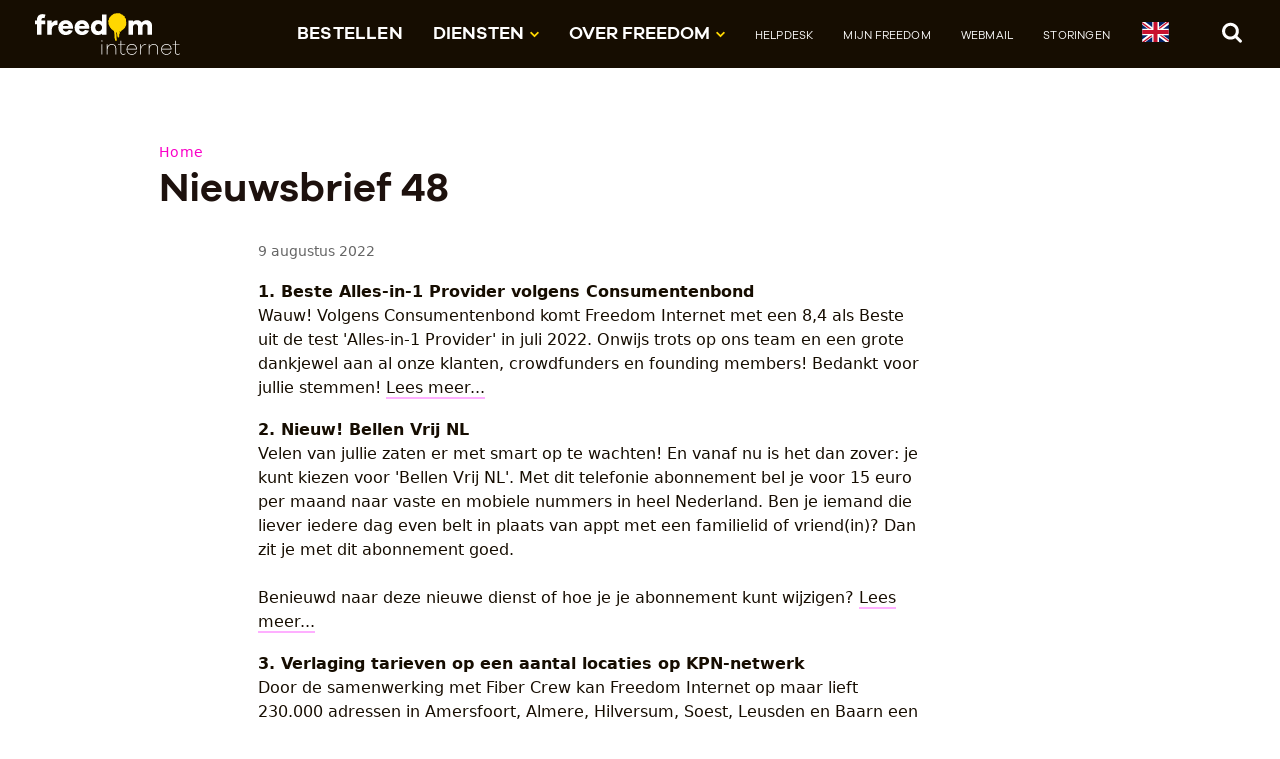

--- FILE ---
content_type: text/html; charset=UTF-8
request_url: https://freedomnet.nl/nieuwsartikel/nieuwsbrief-48
body_size: 30097
content:
<!doctype html>
<html lang="nl-NL" class="no-js">
    <head>
                    <meta charset="utf-8">
            <meta http-equiv="X-UA-Compatible" content="IE=edge">
            <meta name="viewport" content="width=device-width, initial-scale=1.0">
            <title>Nieuwsbrief 48 | Freedom</title>
            <meta name="description" content="Beste Alles-in-1 Provider volgens Consumentenbond Nieuw! Bellen Vrij NL Verlaging tarieven op een aantal locaties op KPN-netwerk Nu ook beschikbaar op het …"/>
        <meta property="og:locale" content="nl_NL" />
        <meta property="og:type" content="website" />
        <meta property="og:title" content="Nieuwsbrief 48 | Freedom" />
        <meta property="og:description" content="Beste Alles-in-1 Provider volgens Consumentenbond Nieuw! Bellen Vrij NL Verlaging tarieven op een aantal locaties op KPN-netwerk Nu ook beschikbaar op het …" />
        <meta property="og:url" content="https://freedom.nl/nieuwsartikel/nieuwsbrief-48" />
        <meta property="og:site_name" content="Freedom" />
        <meta name="twitter:card" content="summary" />
        <meta name="twitter:title" content="Nieuwsbrief 48 | Freedom" />
        <meta name="twitter:description" content="Beste Alles-in-1 Provider volgens Consumentenbond Nieuw! Bellen Vrij NL Verlaging tarieven op een aantal locaties op KPN-netwerk Nu ook beschikbaar op het …" />
        <meta name="robots" content="index, follow" />
        <!-- This site is being optimized with the Bob Bolt SEO Premium Extension™ v1.1.0 Platinum Edition Pro. -->


            <link rel="preload" href="/theme/freedom/webfonts/edosz.woff2?0b9bfe0dce" as="font" type="font/woff2" crossorigin>
            <link rel="preload" href="/theme/freedom/webfonts/GalanoGrotesque-Regular-webfont.woff2?5fa1d1ed73" as="font" type="font/woff2" crossorigin>
            <link rel="preload" href="/theme/freedom/webfonts/GalanoGrotesque-SemiBold-webfont.woff2?41397120be" as="font" type="font/woff2" crossorigin>

            <link type="text/css" rel="stylesheet" href="/theme/freedom/dist/css/screen.css?8093d0e559" media="all" />

            <link rel="apple-touch-icon" sizes="180x180" href="/theme/freedom/apple-touch-icon.png?354db36fb6">
            <link rel="icon" type="image/png" sizes="32x32" href="/theme/freedom/favicon-32x32.png?54204f7b2d">
            <link rel="icon" type="image/png" sizes="16x16" href="/theme/freedom/favicon-16x16.png?9046b07ab0">
            <link rel="manifest" href="/theme/freedom/site.webmanifest?8c64b94b96">
            <link rel="mask-icon" href="/theme/freedom/safari-pinned-tab.svg?c86a49fe78" color="#ffd700">
            <meta name="msapplication-TileColor" content="#ffc40d">
            <meta name="theme-color" content="#ffffff">
                                    <script>window.MSInputMethodContext && document.documentMode && document.write('<script src="theme/freedom/dist/js/ie11CustomProperties.js"><\x2fscript>');</script>

            <script type="text/javascript">
    var _paq = window._paq || [];
    _paq.push(['trackPageView']);
    _paq.push(['enableLinkTracking']);
    (function() {
        var u="//stats.freedom.nl/";
        _paq.push(['setTrackerUrl', u+'matomo.php']);
        _paq.push(['setSiteId', '2']);
        var d=document, g=d.createElement('script'), s=d.getElementsByTagName('script')[0];
        g.type='text/javascript'; g.async=true; g.defer=true; g.src=u+'matomo.js'; s.parentNode.insertBefore(g,s);
    })();
</script>            </head>

    <body class="">
        <header class="sticky">
            <a class="skipcontent" href="#main">Naar de inhoud</a>
            <a class="skipcontent skipcontent-nav" href="#header-navigation">Naar het menu</a>

            <div class="nav-bar">
                <div class="inner-wrap">
                    
                                            <a href="/" class="logo">
                    
                        <img class="full" src="/theme/freedom/dist/images/logo-freedom-internet_diap.svg?785538237c" alt="Freedom Internet">
                        <img class="simple" src="/theme/freedom/dist/images/logo-freedom_diap.svg?22e3203f5b" alt="Freedom Internet" loading="lazy">

                                            </a>
                    

                    
                    <button class="search-toggle-open">
                        <svg class="icon icon-zoek">
                            <use xlink:href="#icon-zoek"></use>
                        </svg>
                        <span class="sr-only">Zoek</span>
                    </button>

                    <button class="menu-toggle" aria-controls="header-navigation" aria-expanded="true">
                        <span class="menu-toggle-txt">menu</span>
                        <span class="menu-icon"></span>
                    </button>

                    <div class="nav-container" id="header-navigation">
                                                    <nav class="main" aria-label="Hoofdmenu" ><ul class="bolt-menu"><li class="index-1
         first has-submenu
        "><a href="/klant-worden"
            title=''
            >
        
            Bestellen
            
                    </a></li><li class="index-2
         has-submenu show-submenu
        ">

                        
                
        
            Diensten
                        <svg class="icon icon-caret-down"><use xlink:href="#icon-caret-down"></use></svg><ul class="submenu"><li class="index-1
         first has-submenu
        "><a href="/diensten/internet"
            title=''
            >
        
            Internet
            
                    </a></li><li class="index-2
         has-submenu
        "><a href="/diensten/televisie"
            title=''
            >
        
            Televisie
            
                    </a></li><li class="index-3
        
        "><a href="/diensten/freedom-bellen"
            title=''
            >
        
            Bellen
            
                    </a></li><li class="index-4
         has-submenu
        "><a href="/diensten/mail"
            title=''
            >
        
            Freedom Mail
            
                    </a></li><li class="index-5
         last
        "><a href="/diensten/subnet"
            title=''
            >
        
            Subnet
            
                    </a></li></ul></li><li class="index-3
         has-submenu show-submenu
        ">

                        
                
        
            Over Freedom
                        <svg class="icon icon-caret-down"><use xlink:href="#icon-caret-down"></use></svg><ul class="submenu"><li class="index-1
         first has-submenu
        "><a href="/over-freedom/meer-over-freedom"
            title=''
            >
        
            Meer over Freedom
            
                    </a></li><li class="index-2
         has-submenu
        "><a href="/over-freedom/waarom-freedom"
            title=''
            >
        
            Waarom Freedom
            
                    </a></li><li class="index-3
        
        "><a href="/over-freedom/privacy-security"
            title=''
            >
        
            Privacy &amp; Security
            
                    </a></li><li class="index-4
        
        "><a href="/over-freedom/nieuws"
            title=''
            >
        
            Nieuws
            
                    </a></li><li class="index-5
         last
        "><a href="https://community.freedom.nl/"
            title=''
            >
        
            Freedom Community
            
                    </a></li></ul></li><li class="index-4
         has-submenu
        secondary"><a href="/helpdesk"
            title=''
            >
        
            Helpdesk
            
                    </a></li><li class="index-5
        
        secondary"><a href="https://mijn.freedom.nl/"
            title=''
             rel="noreferrer" target="_blank">
        
            Mijn Freedom
            
                    </a></li><li class="index-6
        
        secondary"><a href="https://webmail.freedom.nl/"
            title=''
             rel="noreferrer" target="_blank">
        
            Webmail
            
                    </a></li><li class="index-7
         last
        secondary"><a href="/storingen"
            title=''
            >
        
            Storingen
            
                    </a></li><li><a href="/en"  title="English"><svg xmlns="http://www.w3.org/2000/svg" id="flag-icons-gb" viewBox="0 0 640 480" style="height: 20px; width: 27px;"><path fill="#012169" d="M0 0h640v480H0z"/><path fill="#FFF" d="m75 0 244 181L562 0h78v62L400 241l240 178v61h-80L320 301 81 480H0v-60l239-178L0 64V0h75z"/><path fill="#C8102E" d="m424 281 216 159v40L369 281h55zm-184 20 6 35L54 480H0l240-179zM640 0v3L391 191l2-44L590 0h50zM0 0l239 176h-60L0 42V0z"/><path fill="#FFF" d="M241 0v480h160V0H241zM0 160v160h640V160H0z"/><path fill="#C8102E" d="M0 193v96h640v-96H0zM273 0v480h96V0h-96z"/></svg></a></li></ul></nav>
                        
                         <form class="searchform" action="/search" method="get" accept-charset="UTF-8"  enctype="text/ plain" class="search-block">
                            <label class="sr-only" for="nav_search_field">Zoek</label>
                            <input type="search" id="nav_search_field" value="" name="search">
                            <input type="submit" value="Zoek" />
                        </form>
                    </div>

                    <div class="search-container">
                                                <form class="searchform" action="https://freedom.nl/search" method="get" accept-charset="UTF-8"  enctype="text/ plain" class="search-block">
                            <label class="sr-only" for="top_search_field">Zoek</label>
                            <input type="search" id="top_search_field" value="" name="search" placeholder="Zoek in de Freedom.nl website…">
                            <input type="submit" value="Zoek" />
                        </form>
                        <button class="search-toggle-close">
                            <span class="sr-only">Sluit</span>
                            <svg class="icon icon-close">
                                <use xlink:href="#icon-close"></use>
                            </svg>
                        </button>
                    </div>

                </div>
            </div>
                    	<link rel="alternate" type="application/rss+xml" title="RSS feed" href="https://freedom.nl/rss/feed.xml">
<link rel="alternate" type="application/atom+xml" title="Atom feed" href="https://freedom.nl/atom/feed.xml">
                    	<link rel="sitemap" type="application/xml" title="Sitemap" href="https://freedom.nl/sitemap.xml">
                    	<meta name="generator" content="Bolt">
                    	<link rel="canonical" href="https://freedom.nl/nieuwsartikel/nieuwsbrief-48">
                    </header>

        <main id="main">
            <section class="regular-width">
    <div class="inner-wrap">

        <div class="content-header">
            <!-- breadcrumbs -->
<nav aria-label="Kruimelpad">
   <ul class="breadcrumbs">
                <li>
            <a href="/">Home</a>
        </li>
        
                                        </ul>
</nav>
<!-- /breadcrumbs -->

            <h1>Nieuwsbrief 48</h1>
                    </div>

        <div class="content">
            <div class="article-metainfo">
                                    <span class="article-date"> 9 augustus 2022</span>
                            </div>

                        
                                            <div class="content-wrapper">
    <div class="user-content">
        <p><strong>1. Beste Alles-in-1 Provider volgens Consumentenbond</strong><br />
Wauw! Volgens Consumentenbond komt Freedom Internet met een 8,4 als Beste uit de test 'Alles-in-1 Provider' in juli 2022. Onwijs trots op ons team en een grote dankjewel aan al onze klanten, crowdfunders en founding members! Bedankt voor jullie stemmen! <a href="https://freedom.nl/nieuwsartikel/consumentenbond-freedom-internet-is-beste-uit-de-test-alles-in-1-provider?pk_campaign=nieuwsbrief" target="_blank">Lees meer...</a></p>

<p><strong>2. Nieuw! Bellen Vrij NL</strong><br />
Velen van jullie zaten er met smart op te wachten! En vanaf nu is het dan zover:&nbsp;je kunt kiezen voor 'Bellen Vrij NL'. Met dit telefonie abonnement bel je voor 15 euro per maand naar vaste en mobiele nummers in heel Nederland. Ben je iemand die liever iedere dag even belt in plaats van appt met een familielid of vriend(in)? Dan zit je met dit abonnement goed.<br />
<br />
Benieuwd naar deze nieuwe dienst of hoe je je abonnement kunt wijzigen? <a href="https://freedom.nl/nieuwsartikel/nieuw-bellen-vrij-nl?pk_campaign=nieuwsbrief" target="_blank">Lees meer...</a></p>

<p><strong>3. Verlaging tarieven op een aantal locaties op KPN-netwerk</strong><br />
Door de samenwerking met Fiber Crew kan Freedom Internet op maar lieft 230.000 adressen in Amersfoort, Almere, Hilversum, Soest, Leusden en Baarn een goedkoper internetabonnement aanbieden op het netwerk van KPN. Op deze locaties krijg je nu 1 Gbit/s glasvezel internet voor 49 euro, waar je tot voor kort nog 79 euro moest betalen voor dezelfde snelheid. <a href="https://freedom.nl/nieuwsartikel/freedom-internet-verlaagt-op-aantal-locaties-tarieven-op-kpn-netwerk?pk_campaign=nieuwsbrief" target="_blank">Lees meer…</a></p>

<p><strong>4. Nu ook beschikbaar op het netwerk van Glaspoort</strong><br />
<a href="https://freedom.nl/nieuwsartikel/freedom-is-nu-ook-beschikbaar-op-het-netwerk-van-glaspoort?pk_campaign=nieuwsbrief" target="_blank">Freedom levert sinds kort ook internetabonnementen op het glasvezelnetwerk van Glaspoort</a>. Glaspoort heeft al op veel plekken door het hele land een glasvezelnetwerk aangelegd. De komende jaren verglazen zij nog meer gebieden, waardoor maar liefst 1,2 miljoen huishoudens en bedrijven aangesloten kunnen worden op het glasvezelnetwerk van deze partij.<br />
<br />
Freedom heeft de afgelopen&nbsp;tijd een aantal lijnen overgezet en getest. Dat ging goed! Vanaf nu bieden we daarom op veel nieuwe plekken een internetabonnement via glasvezel. Benieuwd welk abonnement er op jouw adres leverbaar is? <a href="https://freedom.nl/klant-worden?pk_campaign=nieuwsbrief" target="_blank">Doe de postcodecheck.</a>&nbsp;</p>

<p><strong>5. De rechtszaak van FOIC: Hoe het allemaal begon</strong><br />
<a href="https://freedom.nl/nieuwsartikel/freedom-of-information-coalition-stapt-naar-de-europese-rechter-vanwege-internet-blokkade?pk_campaign=nieuwsbrief" target="_blank">Eerder lieten we jullie weten dat we een rechtszaak hebben ingediend bij de Europese rechter.</a>&nbsp;We houden jullie graag op de hoogte door middel van een serie nieuwsberichten. Dit keer vertellen we meer over de reden, het verloop en wat we van het proces verwachten. Ook bespreken we waarom niet iedereen het eens is met deze zaak. <a href="https://freedom.nl/nieuwsartikel/de-rechtszaak-van-foic-1?pk_campaign=nieuwsbrief" target="_blank">Lees meer...</a></p>

<p><strong>6. Delta &amp; ODF: een update</strong><br />
Heel veel lezers van onze nieuwsbrief zijn benieuwd hoe het nu zit met de netwerken Delta en Open Dutch Fiber (ODF). Dat snappen we heel goed, want deze netwerkleveranciers leggen op veel plaatsen in Nederland glasvezel neer. Wanneer Freedom over deze glasvezelnetwerken internet gaat leveren, kan dat betekenen dat je over kan naar een voordeliger internetabonnement of (uiteindelijk) je abonnement kunt wijzigen van DSL naar glasvezel.&nbsp;We&nbsp;vroegen Anco daarom om een update. <a href="https://freedom.nl/nieuwsartikel/update-over-delta-en-open-dutch-fiber?pk_campaign=nieuwsbrief" target="_blank">Lees verder...</a></p>

<p><strong>7. Een technisch kijkje in de keuken</strong><br />
Bij Freedom zijn we graag transparant in wat we doen en waar we naartoe willen. We geven jullie huis-tuin-en-keuken tips, informatie over nieuwe gebieden, nieuwe diensten en laten weten waar we mee bezig zijn op het gebied van public affairs. Maar voor de wat meer technisch onderlegden onder jullie, is het vast ook interessant om te weten wat er achter de schermen gebeurt. Onze senior software engineer Loran&nbsp;geeft jullie daarom graag een blik in de development-keuken van Freedom. <a href="https://freedom.nl/nieuwsartikel/een-technisch-kijkje-in-de-development-keuken?pk_campaign=nieuwsbrief" target="_blank">Lees meer...</a></p>

    </div>
</div>
            
            
            <div class="article-footer">
                
                <div class="article-metainfo">
                    <div class="tags">
                                            <span class="tag">
                            <a href="/newscategories/nieuwsbrief">Nieuwsbrief</a>
                        </span>
                    
                                        </div>
                </div>

                                            <hr>
                                                <article>
        <h2 class="gamma">
        Nieuwsbrief ontvangen?
    </h2>
    
    
        <p>De nieuwsbrief van Freedom verschijnt onregelmatig. Hij bevat nieuws over onze internetdiensten en andere initiatieven. </p><p>Meld je nu aan</p>

    

    
<form method="post" action="https://freedom-internet.email-provider.nl/subscribe/post/index.php" accept-charset="utf-8" class="form-ezxrgwmgr9"><input type="hidden" name="next" value="" /><input type="hidden" name="a" value="udleypli5n" /><input type="hidden" name="l" value="ezxrgwmgr9" /><label for="id-5BcspIyRnK">E-mailadres&nbsp;*</label><input name="5BcspIyRnK" id="id-5BcspIyRnK" type="email" placeholder="e-mail" required><label for="id-dDTyj0V0RZ">Naam</label><input name="dDTyj0V0RZ" id="id-dDTyj0V0RZ" placeholder="naam (optioneel)" type="text"><input autocomplete="new-password" type="email" id="email" name="email" placeholder="Your e-mail here" style="position:absolute;top:-9999px;left:-9999px;"><input class="btn btn-is-transparent btn-next" type="submit" value="Aanmelden" /></form><style>
    .form-ezxrgwmgr9 label {
        display: block;
        padding: .4em 0 .1em 0;
    }

    /* client side validation */
    .form-ezxrgwmgr9 input:invalid {
        border: 1px dashed red;
    }

    .form-ezxrgwmgr9 input:invalid:required {
        border: 1px solid #000;
    }

    .form-ezxrgwmgr9 input:valid {
        border: 1px solid #000;
    }
</style>

</article>

                    
                                                            <div class="ui-actions">
                        <a href="/page/nieuws" class="button button-secondary button-previous">
							<svg class="icon icon-arrow-left">
								<use xlink:href="#icon-arrow-left"></use>
							</svg>
							Nieuwsoverzicht
						</a>
                    </div>
                



            </div>




        </div>

    </div>
</section>

                                </main>

        <footer>
            <div class="footer-bar">
                <div class="inner-wrap">
                                
                    <div class="footerblock footerblock-helpdesk">
                                                                <p>Mail: <a href="https://helpdesk.freedom.nl/contact" target="_blank">helpdesk@freedomnet.nl</a><br>
Telefoon: <a href="tel:088-0115666">088-0115666</a> maandag t/m vrijdag van 10:00 tot 17:30 uur<br><br><em>Prijzen zijn incl. BTW tenzij anders aangegeven.</em></p>

                                        </div>

                    <div class="footerblock footerblock-menu1">
                        <nav class="footer1" aria-label="Metamenu 1"><ul class="bolt-menu"><li class="index-1
         first has-dropdown
        "><a href="/voorwaarden" title=''>
            Algemene voorwaarden
        </a></li><li class="index-2
         has-dropdown
        "><a href="/privacyverklaring" title=''>
            Privacyverklaring
        </a></li><li class="index-3
         has-dropdown
        "><a href="/coordinated-vulnerability-disclosure" title='Beleid rondom het veilig melden van kwetsbaarheden in onze systemen'>
            Coordinated Vulnerability Disclosure
        </a></li><li class="index-4
         last
        "><a href="/14-dagen-bedenkperiode" title='Het herroepingsrecht: de bedenktermijn voor de consument bij koop op afstand'>
            Herroepingsrecht
        </a></li></ul></nav>
                    </div>

                    <div class="footerblock footerblock-menu2">
                        <nav class="footer2" aria-label="Metamenu 2"><ul class="bolt-menu"><li class="index-1
         first
        "><a href="/storingen" title=''>
            Storingen
        </a></li><li class="index-2
        
        "><a href="https://helpdesk.freedom.nl/" title=''>
            Helpdesk support
        </a></li><li class="index-3
         last
        "><a href="https://freedom.nl/over-freedom/vacatures" title=''>
            Vacatures
        </a></li></ul></nav>
                    </div>

                    <div class="footerblock footerblock-contact">
                        <nav class="footercontact" aria-label="Metamenu 3"><ul class="bolt-menu"><li class="index-1
         first
        "><a href="/contact" title=''>
            Onze contactgegevens
        </a></li><li class="index-2
        
        "><a href="/corporate-charter" title=''>
            Corporate charter
        </a></li><li class="index-3
        
        "><a href="https://x.com/FreedomNetNL" title=''>
            X
        </a></li><li class="index-4
         last
        "><a href="https://mastodon.social/@freedominternet" title=''>
            Mastodon
        </a></li></ul></nav>
                    </div>
                </div>
            </div>
            <div class="sub-footer-bar">
                <div class="logo-bar">
                    <div class="inner-wrap">
                                                                                                <a href="https://freedom.nl/diensten/certificering" style='border-bottom: none;'><img src="/theme/freedom/dist/images/logo-CIPP-E.png?c3ebbb5560" alt="logo Certified Information Privacy Professional/Europe"></a>
                        <img src="/theme/freedom/dist/images/logo-privacy-coalitie-deelnemer.png?337aa505c1" alt="logo Deelnemer Privacy Coalitie" style="max-width: 120px;">
                        <a href="/nieuwsartikel/freedom-internet-erkend-deelnemer-aan-manrs" style='border-bottom: none;'><img src="/theme/freedom/dist/images/logo-manrs.jpg?32ae7a7a6f" alt="logo MANRS"></a>
                    </div>
                </div>

                <div class="inner-wrap" style='margin-top: 0.5rem; margin-bottom: 1rem;'>
                    <p>Freedom ondersteunt <a href="https://www.bitsoffreedom.nl/">Bits&nbsp;of&nbsp;Freedom</a>.</p>
                </div>
            </div>
        </footer>

        
                    <script src="/theme/freedom/dist/js/scripts.js?85d892c47c"></script>
            <script src="/theme/freedom/source/js/loading-text.js?3580c95d18"></script>

        
                
<svg display="none"><defs><symbol id="icon-zoek" viewBox="0 0 21 22"><path d="M2.648 15.872c.785.786 1.728 1.415 2.806 1.886a8.621 8.621 0 003.434.696c1.84 0 3.501-.516 5.005-1.549l4.287 4.287a1.51 1.51 0 001.122.472c.449 0 .809-.158 1.145-.472.314-.337.472-.696.472-1.145 0-.426-.158-.808-.472-1.122l-4.287-4.287a8.628 8.628 0 001.549-5.005 8.63 8.63 0 00-.696-3.435 9.067 9.067 0 00-1.885-2.805c-.786-.786-1.729-1.414-2.806-1.886A8.628 8.628 0 008.888.811c-1.19 0-2.335.225-3.434.696-1.078.472-2.021 1.1-2.806 1.886-.786.785-1.414 1.728-1.886 2.805a8.63 8.63 0 00-.696 3.435c0 1.189.225 2.334.696 3.434.472 1.077 1.1 2.02 1.886 2.805zm6.24-11.851c1.548 0 2.873.539 3.973 1.639 1.099 1.1 1.638 2.424 1.638 3.973 0 1.548-.539 2.873-1.638 3.973-1.1 1.099-2.425 1.638-3.973 1.638-1.549 0-2.873-.539-3.973-1.638-1.1-1.1-1.639-2.425-1.639-3.973 0-1.549.539-2.873 1.639-3.973 1.1-1.1 2.424-1.639 3.973-1.639z" /></symbol><symbol id="icon-twitter" viewBox="0 0 23 23"><path d="M7.8 20.5C9.3 20.5 10.6 20.2 11.9 19.8 13.1 19.3 14.2 18.7 15.1 17.9 16 17.2 16.8 16.3 17.4 15.3 18.1 14.3 18.6 13.3 18.9 12.2 19.2 11.1 19.3 10 19.3 8.9L19.3 8.4C20.1 7.8 20.8 7.1 21.4 6.3 20.6 6.6 19.8 6.9 19 6.9 19.9 6.4 20.5 5.7 20.8 4.7 20 5.2 19.2 5.5 18.2 5.7 17.4 4.9 16.4 4.4 15.3 4.4 14.2 4.4 13.2 4.8 12.4 5.6 11.6 6.4 11.2 7.3 11.2 8.5 11.2 8.8 11.3 9.1 11.3 9.4 9.7 9.3 8.1 8.9 6.7 8.2 5.2 7.4 4 6.4 3 5.2 2.6 5.8 2.4 6.5 2.4 7.2 2.4 7.9 2.6 8.5 2.9 9.1 3.3 9.7 3.7 10.2 4.3 10.6 3.6 10.6 3 10.4 2.4 10.1L2.4 10.1C2.4 11.1 2.7 11.9 3.3 12.7 4 13.4 4.7 13.9 5.7 14.1 5.3 14.2 5 14.2 4.6 14.2 4.4 14.2 4.1 14.2 3.8 14.1 4.1 15 4.6 15.6 5.3 16.1 6 16.7 6.7 16.9 7.6 16.9 6.1 18.1 4.5 18.7 2.6 18.7 2.2 18.7 1.9 18.7 1.6 18.6 3.5 19.8 5.6 20.5 7.8 20.5"/></symbol><symbol id="icon-close" viewBox="0 0 28 27"><path d="M3.039845.418525l24.04163 24.04163-2.12132 2.12132L.918525 2.539845z"/><path d="M.918525 24.460155L24.960155.418525l2.12132 2.12132-24.04163 24.04163z"/></symbol><symbol id="icon-star-label" viewBox="0 0 76.91 77.3"><path d="M11.87 10.5l9.46 2.14 1.77-9.53 8.16 5.25L36.19 0l5.87 7.72 7.48-6.17 2.88 9.27 9.14-3.24-.47 9.69 9.7.09-3.75 8.94 9.09 3.4-6.59 7.12 7.38 6.31-8.63 4.43 4.77 8.45-9.62 1.22 1.6 9.57-9.46-2.14-1.77 9.53-8.16-5.25-4.92 8.36-5.87-7.72-7.49 6.17-2.87-9.27-9.15 3.24.47-9.69-9.7-.09L9.87 51 .79 47.6l6.58-7.12L0 34.17l8.62-4.44-4.77-8.44 9.62-1.22-1.6-9.57z"/></symbol><symbol id="icon-arrow-left" viewBox="0 0 10 16"><path d="M8.363.293l1.414 1.414L3.414 8.07l6.363 6.365-1.414 1.414L.586 8.071z"/></symbol><symbol id="icon-arrow-right" viewBox="0 0 10 16"><path d="M.293 1.707L1.707.293 9.484 8.07l-7.777 7.778-1.414-1.414L6.655 8.07z"/></symbol><symbol id="icon-download" viewBox="0 0 7.61 11.03"><path d="M3.81 11L-.01 7.25V4.77l2.92 3V0H4.7v7.72l2.91-2.95v2.48z"/></symbol><symbol id="icon-upload" viewBox="0 0 7.61 11.03"><path d="M3.81 0l3.8 3.78v2.48L4.7 3.31V11H2.92V3.31L-.01 6.26V3.78z" /></symbol><symbol id="icon-caret-down" viewBox="0 0 13 8"><path d="M11.193 0L13 1.74 8.307 6.253l.006.007L6.506 8 6.5 7.993 6.494 8 4.687 6.26l.005-.006L0 1.739 1.807 0 6.5 4.515 11.193 0z" /></symbol><symbol id="icon-warning" viewBox="0 0 23 22"><path d="M.488 20.339c.135.247.337.426.584.584.247.134.516.202.786.202h19.258c.269 0 .539-.068.786-.202.246-.158.449-.337.583-.584.314-.539.314-1.055.023-1.571L12.901 1.125a1.969 1.969 0 00-.606-.606 1.466 1.466 0 00-.808-.224c-.292 0-.561.067-.808.224-.247.158-.449.36-.584.606L.466 18.768c-.292.516-.292 1.032.022 1.571zm9.315-13.49a.538.538 0 01.315-.135h2.738c.09 0 .202.045.314.135.09.067.113.135.113.247l-.225 5.746c0 .09-.045.157-.135.202-.067.067-.157.09-.291.09H10.32c-.113 0-.225-.023-.292-.09-.09-.045-.135-.112-.135-.202l-.202-5.724c0-.112.045-.202.112-.269zm.09 8.283c0-.113.023-.202.112-.292a.413.413 0 01.27-.112h2.424c.09 0 .202.044.269.112.09.09.113.179.113.292v2.379a.373.373 0 01-.113.292.414.414 0 01-.269.112h-2.424a.418.418 0 01-.27-.112.375.375 0 01-.112-.292v-2.379z" /></symbol><symbol id="icon-info" viewBox="0 0 21 21"><path d="M5.651 18.921c1.481.853 3.097 1.28 4.848 1.28a9.526 9.526 0 004.826-1.28 10.049 10.049 0 003.501-3.501 9.529 9.529 0 001.28-4.826c0-1.751-.427-3.367-1.28-4.826-.875-1.481-2.042-2.626-3.501-3.502A9.535 9.535 0 0010.499.987c-1.751 0-3.367.427-4.848 1.279-1.459.876-2.626 2.021-3.502 3.502C1.296 7.227.87 8.843.87 10.594c0 1.728.426 3.344 1.279 4.826a10.06 10.06 0 003.502 3.501zm1.638-4.332c0-.112.045-.202.113-.292a.426.426 0 01.291-.112h1.19V10.19h-1.19a.426.426 0 01-.291-.112.471.471 0 01-.113-.292V7.788c0-.112.045-.224.113-.292a.426.426 0 01.291-.112h3.996a.39.39 0 01.292.112c.089.068.112.18.112.292v6.397h1.212c.112 0 .202.045.292.112.067.09.112.18.112.292v1.998a.43.43 0 01-.112.292.476.476 0 01-.292.112H7.693a.426.426 0 01-.291-.112.426.426 0 01-.113-.292v-1.998zm1.594-11.2c0-.112.045-.225.112-.292a.43.43 0 01.292-.112h2.402c.112 0 .202.045.292.112.067.067.112.18.112.292v1.997a.427.427 0 01-.112.292.47.47 0 01-.292.112H9.287a.426.426 0 01-.292-.112.427.427 0 01-.112-.292V3.389z"/></symbol></defs></svg><svg xmlns="http://www.w3.org/2000/svg" version="1.1" width="0" height="0" display="block"><defs><filter id="squiggly-0"><feTurbulence id="turbulence0" baseFrequency="0.02" numOctaves="3" result="noise" seed="0"/><feDisplacementMap id="displacement" in="SourceGraphic" in2="noise" scale="6" /></filter><filter id="squiggly-1"><feTurbulence id="turbulence1" baseFrequency="0.02" numOctaves="3" result="noise" seed="1"/><feDisplacementMap in="SourceGraphic" in2="noise" scale="8" /></filter><filter id="squiggly-2"><feTurbulence id="turbulence2" baseFrequency="0.02" numOctaves="3" result="noise" seed="2"/><feDisplacementMap in="SourceGraphic" in2="noise" scale="6" /></filter><filter id="squiggly-3"><feTurbulence id="turbulence3" baseFrequency="0.02" numOctaves="3" result="noise" seed="3"/><feDisplacementMap in="SourceGraphic" in2="noise" scale="8" /></filter><filter id="squiggly-4"><feTurbulence id="turbulence4" baseFrequency="0.02" numOctaves="3" result="noise" seed="4"/><feDisplacementMap in="SourceGraphic" in2="noise" scale="6" /></filter></defs></svg><noscript><p><img src="//stats.freedom.nl/matomo.php?idsite=2&amp;rec=1" style="border:0;" alt="" /></p></noscript>                <style>
                        .body-homepage .pageheader:after {
                content: none;
            }

            @media only screen and (min-width: 75em) {
                .body-homepage .pageheader:after {
                    content: '';
                }
            }

            #emailPasswordStatus {
                margin-top: var(--vertSpace-sm);
            }
            #emailPasswordStatus[hidden] + #emailPasswordStatus2 {
                margin-top: var(--vertSpace-sm);
            }
        </style>
    </body>
</html>


--- FILE ---
content_type: application/javascript
request_url: https://freedomnet.nl/theme/freedom/dist/js/scripts.js?85d892c47c
body_size: 100186
content:
!function(e,t){"use strict";"object"==typeof module&&"object"==typeof module.exports?module.exports=e.document?t(e,!0):function(e){if(!e.document)throw new Error("jQuery requires a window with a document");return t(e)}:t(e)}("undefined"!=typeof window?window:this,function(oe,e){"use strict";function m(e){return null!=e&&e===e.window}var ie=[],r=Object.getPrototypeOf,ae=ie.slice,g=ie.flat?function(e){return ie.flat.call(e)}:function(e){return ie.concat.apply([],e)},s=ie.push,se=ie.indexOf,n={},o=n.toString,ue=n.hasOwnProperty,i=ue.toString,a=i.call(Object),le={},v=function(e){return"function"==typeof e&&"number"!=typeof e.nodeType&&"function"!=typeof e.item},C=oe.document,u={type:!0,src:!0,nonce:!0,noModule:!0};function y(e,t,n){var r,o,i=(n=n||C).createElement("script");if(i.text=e,t)for(r in u)(o=t[r]||t.getAttribute&&t.getAttribute(r))&&i.setAttribute(r,o);n.head.appendChild(i).parentNode.removeChild(i)}function x(e){return null==e?e+"":"object"==typeof e||"function"==typeof e?n[o.call(e)]||"object":typeof e}var t="3.7.1",l=/HTML$/i,ce=function(e,t){return new ce.fn.init(e,t)};function c(e){var t=!!e&&"length"in e&&e.length,n=x(e);return!v(e)&&!m(e)&&("array"===n||0===t||"number"==typeof t&&0<t&&t-1 in e)}function de(e,t){return e.nodeName&&e.nodeName.toLowerCase()===t.toLowerCase()}ce.fn=ce.prototype={jquery:t,constructor:ce,length:0,toArray:function(){return ae.call(this)},get:function(e){return null==e?ae.call(this):e<0?this[e+this.length]:this[e]},pushStack:function(e){var t=ce.merge(this.constructor(),e);return t.prevObject=this,t},each:function(e){return ce.each(this,e)},map:function(n){return this.pushStack(ce.map(this,function(e,t){return n.call(e,t,e)}))},slice:function(){return this.pushStack(ae.apply(this,arguments))},first:function(){return this.eq(0)},last:function(){return this.eq(-1)},even:function(){return this.pushStack(ce.grep(this,function(e,t){return(t+1)%2}))},odd:function(){return this.pushStack(ce.grep(this,function(e,t){return t%2}))},eq:function(e){var t=this.length,n=+e+(e<0?t:0);return this.pushStack(0<=n&&n<t?[this[n]]:[])},end:function(){return this.prevObject||this.constructor()},push:s,sort:ie.sort,splice:ie.splice},ce.extend=ce.fn.extend=function(){var e,t,n,r,o,i,a=arguments[0]||{},s=1,u=arguments.length,l=!1;for("boolean"==typeof a&&(l=a,a=arguments[s]||{},s++),"object"==typeof a||v(a)||(a={}),s===u&&(a=this,s--);s<u;s++)if(null!=(e=arguments[s]))for(t in e)r=e[t],"__proto__"!==t&&a!==r&&(l&&r&&(ce.isPlainObject(r)||(o=Array.isArray(r)))?(n=a[t],i=o&&!Array.isArray(n)?[]:o||ce.isPlainObject(n)?n:{},o=!1,a[t]=ce.extend(l,i,r)):void 0!==r&&(a[t]=r));return a},ce.extend({expando:"jQuery"+(t+Math.random()).replace(/\D/g,""),isReady:!0,error:function(e){throw new Error(e)},noop:function(){},isPlainObject:function(e){var t,n;return!(!e||"[object Object]"!==o.call(e)||(t=r(e))&&("function"!=typeof(n=ue.call(t,"constructor")&&t.constructor)||i.call(n)!==a))},isEmptyObject:function(e){var t;for(t in e)return!1;return!0},globalEval:function(e,t,n){y(e,{nonce:t&&t.nonce},n)},each:function(e,t){var n,r=0;if(c(e))for(n=e.length;r<n&&!1!==t.call(e[r],r,e[r]);r++);else for(r in e)if(!1===t.call(e[r],r,e[r]))break;return e},text:function(e){var t,n="",r=0,o=e.nodeType;if(!o)for(;t=e[r++];)n+=ce.text(t);return 1===o||11===o?e.textContent:9===o?e.documentElement.textContent:3===o||4===o?e.nodeValue:n},makeArray:function(e,t){var n=t||[];return null!=e&&(c(Object(e))?ce.merge(n,"string"==typeof e?[e]:e):s.call(n,e)),n},inArray:function(e,t,n){return null==t?-1:se.call(t,e,n)},isXMLDoc:function(e){var t=e&&e.namespaceURI,n=e&&(e.ownerDocument||e).documentElement;return!l.test(t||n&&n.nodeName||"HTML")},merge:function(e,t){for(var n=+t.length,r=0,o=e.length;r<n;r++)e[o++]=t[r];return e.length=o,e},grep:function(e,t,n){for(var r=[],o=0,i=e.length,a=!n;o<i;o++)!t(e[o],o)!=a&&r.push(e[o]);return r},map:function(e,t,n){var r,o,i=0,a=[];if(c(e))for(r=e.length;i<r;i++)null!=(o=t(e[i],i,n))&&a.push(o);else for(i in e)null!=(o=t(e[i],i,n))&&a.push(o);return g(a)},guid:1,support:le}),"function"==typeof Symbol&&(ce.fn[Symbol.iterator]=ie[Symbol.iterator]),ce.each("Boolean Number String Function Array Date RegExp Object Error Symbol".split(" "),function(e,t){n["[object "+t+"]"]=t.toLowerCase()});var fe=ie.pop,pe=ie.sort,he=ie.splice,me="[\\x20\\t\\r\\n\\f]",ge=new RegExp("^"+me+"+|((?:^|[^\\\\])(?:\\\\.)*)"+me+"+$","g");ce.contains=function(e,t){var n=t&&t.parentNode;return e===n||!(!n||1!==n.nodeType||!(e.contains?e.contains(n):e.compareDocumentPosition&&16&e.compareDocumentPosition(n)))};var d=/([\0-\x1f\x7f]|^-?\d)|^-$|[^\x80-\uFFFF\w-]/g;function f(e,t){return t?"\0"===e?"�":e.slice(0,-1)+"\\"+e.charCodeAt(e.length-1).toString(16)+" ":"\\"+e}ce.escapeSelector=function(e){return(e+"").replace(d,f)};var ve=C,ye=s;!function(){var e,b,w,i,a,T,r,C,p,o,E=ye,k=ce.expando,S=0,n=0,s=I(),c=I(),u=I(),h=I(),l=function(e,t){return e===t&&(a=!0),0},d="checked|selected|async|autofocus|autoplay|controls|defer|disabled|hidden|ismap|loop|multiple|open|readonly|required|scoped",t="(?:\\\\[\\da-fA-F]{1,6}"+me+"?|\\\\[^\\r\\n\\f]|[\\w-]|[^\0-\\x7f])+",f="\\["+me+"*("+t+")(?:"+me+"*([*^$|!~]?=)"+me+"*(?:'((?:\\\\.|[^\\\\'])*)'|\"((?:\\\\.|[^\\\\\"])*)\"|("+t+"))|)"+me+"*\\]",m=":("+t+")(?:\\((('((?:\\\\.|[^\\\\'])*)'|\"((?:\\\\.|[^\\\\\"])*)\")|((?:\\\\.|[^\\\\()[\\]]|"+f+")*)|.*)\\)|)",g=new RegExp(me+"+","g"),v=new RegExp("^"+me+"*,"+me+"*"),y=new RegExp("^"+me+"*([>+~]|"+me+")"+me+"*"),x=new RegExp(me+"|>"),A=new RegExp(m),j=new RegExp("^"+t+"$"),D={ID:new RegExp("^#("+t+")"),CLASS:new RegExp("^\\.("+t+")"),TAG:new RegExp("^("+t+"|[*])"),ATTR:new RegExp("^"+f),PSEUDO:new RegExp("^"+m),CHILD:new RegExp("^:(only|first|last|nth|nth-last)-(child|of-type)(?:\\("+me+"*(even|odd|(([+-]|)(\\d*)n|)"+me+"*(?:([+-]|)"+me+"*(\\d+)|))"+me+"*\\)|)","i"),bool:new RegExp("^(?:"+d+")$","i"),needsContext:new RegExp("^"+me+"*[>+~]|:(even|odd|eq|gt|lt|nth|first|last)(?:\\("+me+"*((?:-\\d)?\\d*)"+me+"*\\)|)(?=[^-]|$)","i")},L=/^(?:input|select|textarea|button)$/i,N=/^h\d$/i,H=/^(?:#([\w-]+)|(\w+)|\.([\w-]+))$/,q=/[+~]/,z=new RegExp("\\\\[\\da-fA-F]{1,6}"+me+"?|\\\\([^\\r\\n\\f])","g"),O=function(e,t){var n="0x"+e.slice(1)-65536;return t||(n<0?String.fromCharCode(65536+n):String.fromCharCode(n>>10|55296,1023&n|56320))},M=function(){V()},P=J(function(e){return!0===e.disabled&&de(e,"fieldset")},{dir:"parentNode",next:"legend"});try{E.apply(ie=ae.call(ve.childNodes),ve.childNodes),ie[ve.childNodes.length].nodeType}catch(e){E={apply:function(e,t){ye.apply(e,ae.call(t))},call:function(e){ye.apply(e,ae.call(arguments,1))}}}function R(e,t,n,r){var o,i,a,s,u,l,c,d=t&&t.ownerDocument,f=t?t.nodeType:9;if(n=n||[],"string"!=typeof e||!e||1!==f&&9!==f&&11!==f)return n;if(!r&&(V(t),t=t||T,C)){if(11!==f&&(u=H.exec(e)))if(o=u[1]){if(9===f){if(!(a=t.getElementById(o)))return n;if(a.id===o)return E.call(n,a),n}else if(d&&(a=d.getElementById(o))&&R.contains(t,a)&&a.id===o)return E.call(n,a),n}else{if(u[2])return E.apply(n,t.getElementsByTagName(e)),n;if((o=u[3])&&t.getElementsByClassName)return E.apply(n,t.getElementsByClassName(o)),n}if(!(h[e+" "]||p&&p.test(e))){if(c=e,d=t,1===f&&(x.test(e)||y.test(e))){for((d=q.test(e)&&X(t.parentNode)||t)==t&&le.scope||((s=t.getAttribute("id"))?s=ce.escapeSelector(s):t.setAttribute("id",s=k)),i=(l=G(e)).length;i--;)l[i]=(s?"#"+s:":scope")+" "+Q(l[i]);c=l.join(",")}try{return E.apply(n,d.querySelectorAll(c)),n}catch(t){h(e,!0)}finally{s===k&&t.removeAttribute("id")}}}return re(e.replace(ge,"$1"),t,n,r)}function I(){var r=[];return function e(t,n){return r.push(t+" ")>b.cacheLength&&delete e[r.shift()],e[t+" "]=n}}function W(e){return e[k]=!0,e}function F(e){var t=T.createElement("fieldset");try{return!!e(t)}catch(e){return!1}finally{t.parentNode&&t.parentNode.removeChild(t),t=null}}function $(t){return function(e){return de(e,"input")&&e.type===t}}function B(t){return function(e){return(de(e,"input")||de(e,"button"))&&e.type===t}}function _(t){return function(e){return"form"in e?e.parentNode&&!1===e.disabled?"label"in e?"label"in e.parentNode?e.parentNode.disabled===t:e.disabled===t:e.isDisabled===t||e.isDisabled!==!t&&P(e)===t:e.disabled===t:"label"in e&&e.disabled===t}}function U(a){return W(function(i){return i=+i,W(function(e,t){for(var n,r=a([],e.length,i),o=r.length;o--;)e[n=r[o]]&&(e[n]=!(t[n]=e[n]))})})}function X(e){return e&&void 0!==e.getElementsByTagName&&e}function V(e){var t,n=e?e.ownerDocument||e:ve;return n!=T&&9===n.nodeType&&n.documentElement&&(r=(T=n).documentElement,C=!ce.isXMLDoc(T),o=r.matches||r.webkitMatchesSelector||r.msMatchesSelector,r.msMatchesSelector&&ve!=T&&(t=T.defaultView)&&t.top!==t&&t.addEventListener("unload",M),le.getById=F(function(e){return r.appendChild(e).id=ce.expando,!T.getElementsByName||!T.getElementsByName(ce.expando).length}),le.disconnectedMatch=F(function(e){return o.call(e,"*")}),le.scope=F(function(){return T.querySelectorAll(":scope")}),le.cssHas=F(function(){try{return T.querySelector(":has(*,:jqfake)"),0}catch(e){return 1}}),le.getById?(b.filter.ID=function(e){var t=e.replace(z,O);return function(e){return e.getAttribute("id")===t}},b.find.ID=function(e,t){if(void 0!==t.getElementById&&C){var n=t.getElementById(e);return n?[n]:[]}}):(b.filter.ID=function(e){var n=e.replace(z,O);return function(e){var t=void 0!==e.getAttributeNode&&e.getAttributeNode("id");return t&&t.value===n}},b.find.ID=function(e,t){if(void 0!==t.getElementById&&C){var n,r,o,i=t.getElementById(e);if(i){if((n=i.getAttributeNode("id"))&&n.value===e)return[i];for(o=t.getElementsByName(e),r=0;i=o[r++];)if((n=i.getAttributeNode("id"))&&n.value===e)return[i]}return[]}}),b.find.TAG=function(e,t){return void 0!==t.getElementsByTagName?t.getElementsByTagName(e):t.querySelectorAll(e)},b.find.CLASS=function(e,t){if(void 0!==t.getElementsByClassName&&C)return t.getElementsByClassName(e)},p=[],F(function(e){var t;r.appendChild(e).innerHTML="<a id='"+k+"' href='' disabled='disabled'></a><select id='"+k+"-\r\\' disabled='disabled'><option selected=''></option></select>",e.querySelectorAll("[selected]").length||p.push("\\["+me+"*(?:value|"+d+")"),e.querySelectorAll("[id~="+k+"-]").length||p.push("~="),e.querySelectorAll("a#"+k+"+*").length||p.push(".#.+[+~]"),e.querySelectorAll(":checked").length||p.push(":checked"),(t=T.createElement("input")).setAttribute("type","hidden"),e.appendChild(t).setAttribute("name","D"),r.appendChild(e).disabled=!0,2!==e.querySelectorAll(":disabled").length&&p.push(":enabled",":disabled"),(t=T.createElement("input")).setAttribute("name",""),e.appendChild(t),e.querySelectorAll("[name='']").length||p.push("\\["+me+"*name"+me+"*="+me+"*(?:''|\"\")")}),le.cssHas||p.push(":has"),p=p.length&&new RegExp(p.join("|")),l=function(e,t){if(e===t)return a=!0,0;var n=!e.compareDocumentPosition-!t.compareDocumentPosition;return n||(1&(n=(e.ownerDocument||e)==(t.ownerDocument||t)?e.compareDocumentPosition(t):1)||!le.sortDetached&&t.compareDocumentPosition(e)===n?e===T||e.ownerDocument==ve&&R.contains(ve,e)?-1:t===T||t.ownerDocument==ve&&R.contains(ve,t)?1:i?se.call(i,e)-se.call(i,t):0:4&n?-1:1)}),T}for(e in R.matches=function(e,t){return R(e,null,null,t)},R.matchesSelector=function(e,t){if(V(e),C&&!h[t+" "]&&(!p||!p.test(t)))try{var n=o.call(e,t);if(n||le.disconnectedMatch||e.document&&11!==e.document.nodeType)return n}catch(e){h(t,!0)}return 0<R(t,T,null,[e]).length},R.contains=function(e,t){return(e.ownerDocument||e)!=T&&V(e),ce.contains(e,t)},R.attr=function(e,t){(e.ownerDocument||e)!=T&&V(e);var n=b.attrHandle[t.toLowerCase()],r=n&&ue.call(b.attrHandle,t.toLowerCase())?n(e,t,!C):void 0;return void 0!==r?r:e.getAttribute(t)},R.error=function(e){throw new Error("Syntax error, unrecognized expression: "+e)},ce.uniqueSort=function(e){var t,n=[],r=0,o=0;if(a=!le.sortStable,i=!le.sortStable&&ae.call(e,0),pe.call(e,l),a){for(;t=e[o++];)t===e[o]&&(r=n.push(o));for(;r--;)he.call(e,n[r],1)}return i=null,e},ce.fn.uniqueSort=function(){return this.pushStack(ce.uniqueSort(ae.apply(this)))},(b=ce.expr={cacheLength:50,createPseudo:W,match:D,attrHandle:{},find:{},relative:{">":{dir:"parentNode",first:!0}," ":{dir:"parentNode"},"+":{dir:"previousSibling",first:!0},"~":{dir:"previousSibling"}},preFilter:{ATTR:function(e){return e[1]=e[1].replace(z,O),e[3]=(e[3]||e[4]||e[5]||"").replace(z,O),"~="===e[2]&&(e[3]=" "+e[3]+" "),e.slice(0,4)},CHILD:function(e){return e[1]=e[1].toLowerCase(),"nth"===e[1].slice(0,3)?(e[3]||R.error(e[0]),e[4]=+(e[4]?e[5]+(e[6]||1):2*("even"===e[3]||"odd"===e[3])),e[5]=+(e[7]+e[8]||"odd"===e[3])):e[3]&&R.error(e[0]),e},PSEUDO:function(e){var t,n=!e[6]&&e[2];return D.CHILD.test(e[0])?null:(e[3]?e[2]=e[4]||e[5]||"":n&&A.test(n)&&(t=G(n,!0))&&(t=n.indexOf(")",n.length-t)-n.length)&&(e[0]=e[0].slice(0,t),e[2]=n.slice(0,t)),e.slice(0,3))}},filter:{TAG:function(e){var t=e.replace(z,O).toLowerCase();return"*"===e?function(){return!0}:function(e){return de(e,t)}},CLASS:function(e){var t=s[e+" "];return t||(t=new RegExp("(^|"+me+")"+e+"("+me+"|$)"))&&s(e,function(e){return t.test("string"==typeof e.className&&e.className||void 0!==e.getAttribute&&e.getAttribute("class")||"")})},ATTR:function(n,r,o){return function(e){var t=R.attr(e,n);return null==t?"!="===r:!r||(t+="","="===r?t===o:"!="===r?t!==o:"^="===r?o&&0===t.indexOf(o):"*="===r?o&&-1<t.indexOf(o):"$="===r?o&&t.slice(-o.length)===o:"~="===r?-1<(" "+t.replace(g," ")+" ").indexOf(o):"|="===r&&(t===o||t.slice(0,o.length+1)===o+"-"))}},CHILD:function(p,e,t,h,m){var g="nth"!==p.slice(0,3),v="last"!==p.slice(-4),y="of-type"===e;return 1===h&&0===m?function(e){return!!e.parentNode}:function(e,t,n){var r,o,i,a,s,u=g!=v?"nextSibling":"previousSibling",l=e.parentNode,c=y&&e.nodeName.toLowerCase(),d=!n&&!y,f=!1;if(l){if(g){for(;u;){for(i=e;i=i[u];)if(y?de(i,c):1===i.nodeType)return!1;s=u="only"===p&&!s&&"nextSibling"}return!0}if(s=[v?l.firstChild:l.lastChild],v&&d){for(f=(a=(r=(o=l[k]||(l[k]={}))[p]||[])[0]===S&&r[1])&&r[2],i=a&&l.childNodes[a];i=++a&&i&&i[u]||(f=a=0)||s.pop();)if(1===i.nodeType&&++f&&i===e){o[p]=[S,a,f];break}}else if(d&&(f=a=(r=(o=e[k]||(e[k]={}))[p]||[])[0]===S&&r[1]),!1===f)for(;(i=++a&&i&&i[u]||(f=a=0)||s.pop())&&((y?!de(i,c):1!==i.nodeType)||!++f||(d&&((o=i[k]||(i[k]={}))[p]=[S,f]),i!==e)););return(f-=m)===h||f%h==0&&0<=f/h}}},PSEUDO:function(e,i){var t,a=b.pseudos[e]||b.setFilters[e.toLowerCase()]||R.error("unsupported pseudo: "+e);return a[k]?a(i):1<a.length?(t=[e,e,"",i],b.setFilters.hasOwnProperty(e.toLowerCase())?W(function(e,t){for(var n,r=a(e,i),o=r.length;o--;)e[n=se.call(e,r[o])]=!(t[n]=r[o])}):function(e){return a(e,0,t)}):a}},pseudos:{not:W(function(e){var r=[],o=[],s=ne(e.replace(ge,"$1"));return s[k]?W(function(e,t,n,r){for(var o,i=s(e,null,r,[]),a=e.length;a--;)(o=i[a])&&(e[a]=!(t[a]=o))}):function(e,t,n){return r[0]=e,s(r,null,n,o),r[0]=null,!o.pop()}}),has:W(function(t){return function(e){return 0<R(t,e).length}}),contains:W(function(t){return t=t.replace(z,O),function(e){return-1<(e.textContent||ce.text(e)).indexOf(t)}}),lang:W(function(n){return j.test(n||"")||R.error("unsupported lang: "+n),n=n.replace(z,O).toLowerCase(),function(e){var t;do{if(t=C?e.lang:e.getAttribute("xml:lang")||e.getAttribute("lang"))return(t=t.toLowerCase())===n||0===t.indexOf(n+"-")}while((e=e.parentNode)&&1===e.nodeType);return!1}}),target:function(e){var t=oe.location&&oe.location.hash;return t&&t.slice(1)===e.id},root:function(e){return e===r},focus:function(e){return e===function(){try{return T.activeElement}catch(e){}}()&&T.hasFocus()&&!!(e.type||e.href||~e.tabIndex)},enabled:_(!1),disabled:_(!0),checked:function(e){return de(e,"input")&&!!e.checked||de(e,"option")&&!!e.selected},selected:function(e){return e.parentNode&&e.parentNode.selectedIndex,!0===e.selected},empty:function(e){for(e=e.firstChild;e;e=e.nextSibling)if(e.nodeType<6)return!1;return!0},parent:function(e){return!b.pseudos.empty(e)},header:function(e){return N.test(e.nodeName)},input:function(e){return L.test(e.nodeName)},button:function(e){return de(e,"input")&&"button"===e.type||de(e,"button")},text:function(e){var t;return de(e,"input")&&"text"===e.type&&(null==(t=e.getAttribute("type"))||"text"===t.toLowerCase())},first:U(function(){return[0]}),last:U(function(e,t){return[t-1]}),eq:U(function(e,t,n){return[n<0?n+t:n]}),even:U(function(e,t){for(var n=0;n<t;n+=2)e.push(n);return e}),odd:U(function(e,t){for(var n=1;n<t;n+=2)e.push(n);return e}),lt:U(function(e,t,n){var r;for(r=n<0?n+t:t<n?t:n;0<=--r;)e.push(r);return e}),gt:U(function(e,t,n){for(var r=n<0?n+t:n;++r<t;)e.push(r);return e})}}).pseudos.nth=b.pseudos.eq,{radio:!0,checkbox:!0,file:!0,password:!0,image:!0})b.pseudos[e]=$(e);for(e in{submit:!0,reset:!0})b.pseudos[e]=B(e);function Y(){}function G(e,t){var n,r,o,i,a,s,u,l=c[e+" "];if(l)return t?0:l.slice(0);for(a=e,s=[],u=b.preFilter;a;){for(i in n&&!(r=v.exec(a))||(r&&(a=a.slice(r[0].length)||a),s.push(o=[])),n=!1,(r=y.exec(a))&&(n=r.shift(),o.push({value:n,type:r[0].replace(ge," ")}),a=a.slice(n.length)),b.filter)!(r=D[i].exec(a))||u[i]&&!(r=u[i](r))||(n=r.shift(),o.push({value:n,type:i,matches:r}),a=a.slice(n.length));if(!n)break}return t?a.length:a?R.error(e):c(e,s).slice(0)}function Q(e){for(var t=0,n=e.length,r="";t<n;t++)r+=e[t].value;return r}function J(a,e,t){var s=e.dir,u=e.next,l=u||s,c=t&&"parentNode"===l,d=n++;return e.first?function(e,t,n){for(;e=e[s];)if(1===e.nodeType||c)return a(e,t,n);return!1}:function(e,t,n){var r,o,i=[S,d];if(n){for(;e=e[s];)if((1===e.nodeType||c)&&a(e,t,n))return!0}else for(;e=e[s];)if(1===e.nodeType||c)if(o=e[k]||(e[k]={}),u&&de(e,u))e=e[s]||e;else{if((r=o[l])&&r[0]===S&&r[1]===d)return i[2]=r[2];if((o[l]=i)[2]=a(e,t,n))return!0}return!1}}function K(o){return 1<o.length?function(e,t,n){for(var r=o.length;r--;)if(!o[r](e,t,n))return!1;return!0}:o[0]}function Z(e,t,n,r,o){for(var i,a=[],s=0,u=e.length,l=null!=t;s<u;s++)(i=e[s])&&(n&&!n(i,r,o)||(a.push(i),l&&t.push(s)));return a}function ee(p,h,m,g,v,e){return g&&!g[k]&&(g=ee(g)),v&&!v[k]&&(v=ee(v,e)),W(function(e,t,n,r){var o,i,a,s,u=[],l=[],c=t.length,d=e||function(e,t,n){for(var r=0,o=t.length;r<o;r++)R(e,t[r],n);return n}(h||"*",n.nodeType?[n]:n,[]),f=!p||!e&&h?d:Z(d,u,p,n,r);if(m?m(f,s=v||(e?p:c||g)?[]:t,n,r):s=f,g)for(o=Z(s,l),g(o,[],n,r),i=o.length;i--;)(a=o[i])&&(s[l[i]]=!(f[l[i]]=a));if(e){if(v||p){if(v){for(o=[],i=s.length;i--;)(a=s[i])&&o.push(f[i]=a);v(null,s=[],o,r)}for(i=s.length;i--;)(a=s[i])&&-1<(o=v?se.call(e,a):u[i])&&(e[o]=!(t[o]=a))}}else s=Z(s===t?s.splice(c,s.length):s),v?v(null,t,s,r):E.apply(t,s)})}function te(e){for(var o,t,n,r=e.length,i=b.relative[e[0].type],a=i||b.relative[" "],s=i?1:0,u=J(function(e){return e===o},a,!0),l=J(function(e){return-1<se.call(o,e)},a,!0),c=[function(e,t,n){var r=!i&&(n||t!=w)||((o=t).nodeType?u:l)(e,t,n);return o=null,r}];s<r;s++)if(t=b.relative[e[s].type])c=[J(K(c),t)];else{if((t=b.filter[e[s].type].apply(null,e[s].matches))[k]){for(n=++s;n<r&&!b.relative[e[n].type];n++);return ee(1<s&&K(c),1<s&&Q(e.slice(0,s-1).concat({value:" "===e[s-2].type?"*":""})).replace(ge,"$1"),t,s<n&&te(e.slice(s,n)),n<r&&te(e=e.slice(n)),n<r&&Q(e))}c.push(t)}return K(c)}function ne(e,t){var n,g,v,y,x,r,o=[],i=[],a=u[e+" "];if(!a){for(n=(t=t||G(e)).length;n--;)(a=te(t[n]))[k]?o.push(a):i.push(a);(a=u(e,(g=i,y=0<(v=o).length,x=0<g.length,r=function(e,t,n,r,o){var i,a,s,u=0,l="0",c=e&&[],d=[],f=w,p=e||x&&b.find.TAG("*",o),h=S+=null==f?1:Math.random()||.1,m=p.length;for(o&&(w=t==T||t||o);l!==m&&null!=(i=p[l]);l++){if(x&&i){for(a=0,t||i.ownerDocument==T||(V(i),n=!C);s=g[a++];)if(s(i,t||T,n)){E.call(r,i);break}o&&(S=h)}y&&((i=!s&&i)&&u--,e&&c.push(i))}if(u+=l,y&&l!==u){for(a=0;s=v[a++];)s(c,d,t,n);if(e){if(0<u)for(;l--;)c[l]||d[l]||(d[l]=fe.call(r));d=Z(d)}E.apply(r,d),o&&!e&&0<d.length&&1<u+v.length&&ce.uniqueSort(r)}return o&&(S=h,w=f),c},y?W(r):r))).selector=e}return a}function re(e,t,n,r){var o,i,a,s,u,l="function"==typeof e&&e,c=!r&&G(e=l.selector||e);if(n=n||[],1===c.length){if(2<(i=c[0]=c[0].slice(0)).length&&"ID"===(a=i[0]).type&&9===t.nodeType&&C&&b.relative[i[1].type]){if(!(t=(b.find.ID(a.matches[0].replace(z,O),t)||[])[0]))return n;l&&(t=t.parentNode),e=e.slice(i.shift().value.length)}for(o=D.needsContext.test(e)?0:i.length;o--&&(a=i[o],!b.relative[s=a.type]);)if((u=b.find[s])&&(r=u(a.matches[0].replace(z,O),q.test(i[0].type)&&X(t.parentNode)||t))){if(i.splice(o,1),!(e=r.length&&Q(i)))return E.apply(n,r),n;break}}return(l||ne(e,c))(r,t,!C,n,!t||q.test(e)&&X(t.parentNode)||t),n}Y.prototype=b.filters=b.pseudos,b.setFilters=new Y,le.sortStable=k.split("").sort(l).join("")===k,V(),le.sortDetached=F(function(e){return 1&e.compareDocumentPosition(T.createElement("fieldset"))}),ce.find=R,ce.expr[":"]=ce.expr.pseudos,ce.unique=ce.uniqueSort,R.compile=ne,R.select=re,R.setDocument=V,R.tokenize=G,R.escape=ce.escapeSelector,R.getText=ce.text,R.isXML=ce.isXMLDoc,R.selectors=ce.expr,R.support=ce.support,R.uniqueSort=ce.uniqueSort}();function p(e,t,n){for(var r=[],o=void 0!==n;(e=e[t])&&9!==e.nodeType;)if(1===e.nodeType){if(o&&ce(e).is(n))break;r.push(e)}return r}function h(e,t){for(var n=[];e;e=e.nextSibling)1===e.nodeType&&e!==t&&n.push(e);return n}var b=ce.expr.match.needsContext,w=/^<([a-z][^\/\0>:\x20\t\r\n\f]*)[\x20\t\r\n\f]*\/?>(?:<\/\1>|)$/i;function T(e,n,r){return v(n)?ce.grep(e,function(e,t){return!!n.call(e,t,e)!==r}):n.nodeType?ce.grep(e,function(e){return e===n!==r}):"string"!=typeof n?ce.grep(e,function(e){return-1<se.call(n,e)!==r}):ce.filter(n,e,r)}ce.filter=function(e,t,n){var r=t[0];return n&&(e=":not("+e+")"),1===t.length&&1===r.nodeType?ce.find.matchesSelector(r,e)?[r]:[]:ce.find.matches(e,ce.grep(t,function(e){return 1===e.nodeType}))},ce.fn.extend({find:function(e){var t,n,r=this.length,o=this;if("string"!=typeof e)return this.pushStack(ce(e).filter(function(){for(t=0;t<r;t++)if(ce.contains(o[t],this))return!0}));for(n=this.pushStack([]),t=0;t<r;t++)ce.find(e,o[t],n);return 1<r?ce.uniqueSort(n):n},filter:function(e){return this.pushStack(T(this,e||[],!1))},not:function(e){return this.pushStack(T(this,e||[],!0))},is:function(e){return!!T(this,"string"==typeof e&&b.test(e)?ce(e):e||[],!1).length}});var E,k=/^(?:\s*(<[\w\W]+>)[^>]*|#([\w-]+))$/;(ce.fn.init=function(e,t,n){var r,o;if(!e)return this;if(n=n||E,"string"!=typeof e)return e.nodeType?(this[0]=e,this.length=1,this):v(e)?void 0!==n.ready?n.ready(e):e(ce):ce.makeArray(e,this);if(!(r="<"===e[0]&&">"===e[e.length-1]&&3<=e.length?[null,e,null]:k.exec(e))||!r[1]&&t)return!t||t.jquery?(t||n).find(e):this.constructor(t).find(e);if(r[1]){if(t=t instanceof ce?t[0]:t,ce.merge(this,ce.parseHTML(r[1],t&&t.nodeType?t.ownerDocument||t:C,!0)),w.test(r[1])&&ce.isPlainObject(t))for(r in t)v(this[r])?this[r](t[r]):this.attr(r,t[r]);return this}return(o=C.getElementById(r[2]))&&(this[0]=o,this.length=1),this}).prototype=ce.fn,E=ce(C);var S=/^(?:parents|prev(?:Until|All))/,A={children:!0,contents:!0,next:!0,prev:!0};function j(e,t){for(;(e=e[t])&&1!==e.nodeType;);return e}ce.fn.extend({has:function(e){var t=ce(e,this),n=t.length;return this.filter(function(){for(var e=0;e<n;e++)if(ce.contains(this,t[e]))return!0})},closest:function(e,t){var n,r=0,o=this.length,i=[],a="string"!=typeof e&&ce(e);if(!b.test(e))for(;r<o;r++)for(n=this[r];n&&n!==t;n=n.parentNode)if(n.nodeType<11&&(a?-1<a.index(n):1===n.nodeType&&ce.find.matchesSelector(n,e))){i.push(n);break}return this.pushStack(1<i.length?ce.uniqueSort(i):i)},index:function(e){return e?"string"==typeof e?se.call(ce(e),this[0]):se.call(this,e.jquery?e[0]:e):this[0]&&this[0].parentNode?this.first().prevAll().length:-1},add:function(e,t){return this.pushStack(ce.uniqueSort(ce.merge(this.get(),ce(e,t))))},addBack:function(e){return this.add(null==e?this.prevObject:this.prevObject.filter(e))}}),ce.each({parent:function(e){var t=e.parentNode;return t&&11!==t.nodeType?t:null},parents:function(e){return p(e,"parentNode")},parentsUntil:function(e,t,n){return p(e,"parentNode",n)},next:function(e){return j(e,"nextSibling")},prev:function(e){return j(e,"previousSibling")},nextAll:function(e){return p(e,"nextSibling")},prevAll:function(e){return p(e,"previousSibling")},nextUntil:function(e,t,n){return p(e,"nextSibling",n)},prevUntil:function(e,t,n){return p(e,"previousSibling",n)},siblings:function(e){return h((e.parentNode||{}).firstChild,e)},children:function(e){return h(e.firstChild)},contents:function(e){return null!=e.contentDocument&&r(e.contentDocument)?e.contentDocument:(de(e,"template")&&(e=e.content||e),ce.merge([],e.childNodes))}},function(r,o){ce.fn[r]=function(e,t){var n=ce.map(this,o,e);return"Until"!==r.slice(-5)&&(t=e),t&&"string"==typeof t&&(n=ce.filter(t,n)),1<this.length&&(A[r]||ce.uniqueSort(n),S.test(r)&&n.reverse()),this.pushStack(n)}});var D=/[^\x20\t\r\n\f]+/g;function L(e){return e}function N(e){throw e}function H(e,t,n,r){var o;try{e&&v(o=e.promise)?o.call(e).done(t).fail(n):e&&v(o=e.then)?o.call(e,t,n):t.apply(void 0,[e].slice(r))}catch(e){n.apply(void 0,[e])}}ce.Callbacks=function(r){var n;r="string"==typeof r?(n={},ce.each(r.match(D)||[],function(e,t){n[t]=!0}),n):ce.extend({},r);function o(){for(a=a||r.once,t=i=!0;u.length;l=-1)for(e=u.shift();++l<s.length;)!1===s[l].apply(e[0],e[1])&&r.stopOnFalse&&(l=s.length,e=!1);r.memory||(e=!1),i=!1,a&&(s=e?[]:"")}var i,e,t,a,s=[],u=[],l=-1,c={add:function(){return s&&(e&&!i&&(l=s.length-1,u.push(e)),function n(e){ce.each(e,function(e,t){v(t)?r.unique&&c.has(t)||s.push(t):t&&t.length&&"string"!==x(t)&&n(t)})}(arguments),e&&!i&&o()),this},remove:function(){return ce.each(arguments,function(e,t){for(var n;-1<(n=ce.inArray(t,s,n));)s.splice(n,1),n<=l&&l--}),this},has:function(e){return e?-1<ce.inArray(e,s):0<s.length},empty:function(){return s=s&&[],this},disable:function(){return a=u=[],s=e="",this},disabled:function(){return!s},lock:function(){return a=u=[],e||i||(s=e=""),this},locked:function(){return!!a},fireWith:function(e,t){return a||(t=[e,(t=t||[]).slice?t.slice():t],u.push(t),i||o()),this},fire:function(){return c.fireWith(this,arguments),this},fired:function(){return!!t}};return c},ce.extend({Deferred:function(e){var i=[["notify","progress",ce.Callbacks("memory"),ce.Callbacks("memory"),2],["resolve","done",ce.Callbacks("once memory"),ce.Callbacks("once memory"),0,"resolved"],["reject","fail",ce.Callbacks("once memory"),ce.Callbacks("once memory"),1,"rejected"]],o="pending",a={state:function(){return o},always:function(){return s.done(arguments).fail(arguments),this},catch:function(e){return a.then(null,e)},pipe:function(){var o=arguments;return ce.Deferred(function(r){ce.each(i,function(e,t){var n=v(o[t[4]])&&o[t[4]];s[t[1]](function(){var e=n&&n.apply(this,arguments);e&&v(e.promise)?e.promise().progress(r.notify).done(r.resolve).fail(r.reject):r[t[0]+"With"](this,n?[e]:arguments)})}),o=null}).promise()},then:function(t,n,r){var u=0;function l(o,i,a,s){return function(){function e(){var e,t;if(!(o<u)){if((e=a.apply(n,r))===i.promise())throw new TypeError("Thenable self-resolution");t=e&&("object"==typeof e||"function"==typeof e)&&e.then,v(t)?s?t.call(e,l(u,i,L,s),l(u,i,N,s)):(u++,t.call(e,l(u,i,L,s),l(u,i,N,s),l(u,i,L,i.notifyWith))):(a!==L&&(n=void 0,r=[e]),(s||i.resolveWith)(n,r))}}var n=this,r=arguments,t=s?e:function(){try{e()}catch(e){ce.Deferred.exceptionHook&&ce.Deferred.exceptionHook(e,t.error),u<=o+1&&(a!==N&&(n=void 0,r=[e]),i.rejectWith(n,r))}};o?t():(ce.Deferred.getErrorHook?t.error=ce.Deferred.getErrorHook():ce.Deferred.getStackHook&&(t.error=ce.Deferred.getStackHook()),oe.setTimeout(t))}}return ce.Deferred(function(e){i[0][3].add(l(0,e,v(r)?r:L,e.notifyWith)),i[1][3].add(l(0,e,v(t)?t:L)),i[2][3].add(l(0,e,v(n)?n:N))}).promise()},promise:function(e){return null!=e?ce.extend(e,a):a}},s={};return ce.each(i,function(e,t){var n=t[2],r=t[5];a[t[1]]=n.add,r&&n.add(function(){o=r},i[3-e][2].disable,i[3-e][3].disable,i[0][2].lock,i[0][3].lock),n.add(t[3].fire),s[t[0]]=function(){return s[t[0]+"With"](this===s?void 0:this,arguments),this},s[t[0]+"With"]=n.fireWith}),a.promise(s),e&&e.call(s,s),s},when:function(e){function t(t){return function(e){o[t]=this,i[t]=1<arguments.length?ae.call(arguments):e,--n||a.resolveWith(o,i)}}var n=arguments.length,r=n,o=Array(r),i=ae.call(arguments),a=ce.Deferred();if(n<=1&&(H(e,a.done(t(r)).resolve,a.reject,!n),"pending"===a.state()||v(i[r]&&i[r].then)))return a.then();for(;r--;)H(i[r],t(r),a.reject);return a.promise()}});var q=/^(Eval|Internal|Range|Reference|Syntax|Type|URI)Error$/;ce.Deferred.exceptionHook=function(e,t){oe.console&&oe.console.warn&&e&&q.test(e.name)&&oe.console.warn("jQuery.Deferred exception: "+e.message,e.stack,t)},ce.readyException=function(e){oe.setTimeout(function(){throw e})};var z=ce.Deferred();function O(){C.removeEventListener("DOMContentLoaded",O),oe.removeEventListener("load",O),ce.ready()}ce.fn.ready=function(e){return z.then(e).catch(function(e){ce.readyException(e)}),this},ce.extend({isReady:!1,readyWait:1,ready:function(e){(!0===e?--ce.readyWait:ce.isReady)||(ce.isReady=!0)!==e&&0<--ce.readyWait||z.resolveWith(C,[ce])}}),ce.ready.then=z.then,"complete"===C.readyState||"loading"!==C.readyState&&!C.documentElement.doScroll?oe.setTimeout(ce.ready):(C.addEventListener("DOMContentLoaded",O),oe.addEventListener("load",O));var M=function(e,t,n,r,o,i,a){var s=0,u=e.length,l=null==n;if("object"===x(n))for(s in o=!0,n)M(e,t,s,n[s],!0,i,a);else if(void 0!==r&&(o=!0,v(r)||(a=!0),l&&(t=a?(t.call(e,r),null):(l=t,function(e,t,n){return l.call(ce(e),n)})),t))for(;s<u;s++)t(e[s],n,a?r:r.call(e[s],s,t(e[s],n)));return o?e:l?t.call(e):u?t(e[0],n):i},P=/^-ms-/,R=/-([a-z])/g;function I(e,t){return t.toUpperCase()}function W(e){return e.replace(P,"ms-").replace(R,I)}function F(e){return 1===e.nodeType||9===e.nodeType||!+e.nodeType}function $(){this.expando=ce.expando+$.uid++}$.uid=1,$.prototype={cache:function(e){var t=e[this.expando];return t||(t={},F(e)&&(e.nodeType?e[this.expando]=t:Object.defineProperty(e,this.expando,{value:t,configurable:!0}))),t},set:function(e,t,n){var r,o=this.cache(e);if("string"==typeof t)o[W(t)]=n;else for(r in t)o[W(r)]=t[r];return o},get:function(e,t){return void 0===t?this.cache(e):e[this.expando]&&e[this.expando][W(t)]},access:function(e,t,n){return void 0===t||t&&"string"==typeof t&&void 0===n?this.get(e,t):(this.set(e,t,n),void 0!==n?n:t)},remove:function(e,t){var n,r=e[this.expando];if(void 0!==r){if(void 0!==t){n=(t=Array.isArray(t)?t.map(W):(t=W(t))in r?[t]:t.match(D)||[]).length;for(;n--;)delete r[t[n]]}void 0!==t&&!ce.isEmptyObject(r)||(e.nodeType?e[this.expando]=void 0:delete e[this.expando])}},hasData:function(e){var t=e[this.expando];return void 0!==t&&!ce.isEmptyObject(t)}};var B=new $,_=new $,U=/^(?:\{[\w\W]*\}|\[[\w\W]*\])$/,X=/[A-Z]/g;function V(e,t,n){var r,o;if(void 0===n&&1===e.nodeType)if(r="data-"+t.replace(X,"-$&").toLowerCase(),"string"==typeof(n=e.getAttribute(r))){try{n="true"===(o=n)||"false"!==o&&("null"===o?null:o===+o+""?+o:U.test(o)?JSON.parse(o):o)}catch(e){}_.set(e,t,n)}else n=void 0;return n}ce.extend({hasData:function(e){return _.hasData(e)||B.hasData(e)},data:function(e,t,n){return _.access(e,t,n)},removeData:function(e,t){_.remove(e,t)},_data:function(e,t,n){return B.access(e,t,n)},_removeData:function(e,t){B.remove(e,t)}}),ce.fn.extend({data:function(n,e){var t,r,o,i=this[0],a=i&&i.attributes;if(void 0!==n)return"object"==typeof n?this.each(function(){_.set(this,n)}):M(this,function(e){var t;if(i&&void 0===e)return void 0!==(t=_.get(i,n))||void 0!==(t=V(i,n))?t:void 0;this.each(function(){_.set(this,n,e)})},null,e,1<arguments.length,null,!0);if(this.length&&(o=_.get(i),1===i.nodeType&&!B.get(i,"hasDataAttrs"))){for(t=a.length;t--;)a[t]&&0===(r=a[t].name).indexOf("data-")&&(r=W(r.slice(5)),V(i,r,o[r]));B.set(i,"hasDataAttrs",!0)}return o},removeData:function(e){return this.each(function(){_.remove(this,e)})}}),ce.extend({queue:function(e,t,n){var r;if(e)return t=(t||"fx")+"queue",r=B.get(e,t),n&&(!r||Array.isArray(n)?r=B.access(e,t,ce.makeArray(n)):r.push(n)),r||[]},dequeue:function(e,t){t=t||"fx";var n=ce.queue(e,t),r=n.length,o=n.shift(),i=ce._queueHooks(e,t);"inprogress"===o&&(o=n.shift(),r--),o&&("fx"===t&&n.unshift("inprogress"),delete i.stop,o.call(e,function(){ce.dequeue(e,t)},i)),!r&&i&&i.empty.fire()},_queueHooks:function(e,t){var n=t+"queueHooks";return B.get(e,n)||B.access(e,n,{empty:ce.Callbacks("once memory").add(function(){B.remove(e,[t+"queue",n])})})}}),ce.fn.extend({queue:function(t,n){var e=2;return"string"!=typeof t&&(n=t,t="fx",e--),arguments.length<e?ce.queue(this[0],t):void 0===n?this:this.each(function(){var e=ce.queue(this,t,n);ce._queueHooks(this,t),"fx"===t&&"inprogress"!==e[0]&&ce.dequeue(this,t)})},dequeue:function(e){return this.each(function(){ce.dequeue(this,e)})},clearQueue:function(e){return this.queue(e||"fx",[])},promise:function(e,t){function n(){--o||i.resolveWith(a,[a])}var r,o=1,i=ce.Deferred(),a=this,s=this.length;for("string"!=typeof e&&(t=e,e=void 0),e=e||"fx";s--;)(r=B.get(a[s],e+"queueHooks"))&&r.empty&&(o++,r.empty.add(n));return n(),i.promise(t)}});var Y=/[+-]?(?:\d*\.|)\d+(?:[eE][+-]?\d+|)/.source,G=new RegExp("^(?:([+-])=|)("+Y+")([a-z%]*)$","i"),Q=["Top","Right","Bottom","Left"],J=C.documentElement,K=function(e){return ce.contains(e.ownerDocument,e)},Z={composed:!0};J.getRootNode&&(K=function(e){return ce.contains(e.ownerDocument,e)||e.getRootNode(Z)===e.ownerDocument});function ee(e,t){return"none"===(e=t||e).style.display||""===e.style.display&&K(e)&&"none"===ce.css(e,"display")}function te(e,t,n,r){var o,i,a=20,s=r?function(){return r.cur()}:function(){return ce.css(e,t,"")},u=s(),l=n&&n[3]||(ce.cssNumber[t]?"":"px"),c=e.nodeType&&(ce.cssNumber[t]||"px"!==l&&+u)&&G.exec(ce.css(e,t));if(c&&c[3]!==l){for(u/=2,l=l||c[3],c=+u||1;a--;)ce.style(e,t,c+l),(1-i)*(1-(i=s()/u||.5))<=0&&(a=0),c/=i;c*=2,ce.style(e,t,c+l),n=n||[]}return n&&(c=+c||+u||0,o=n[1]?c+(n[1]+1)*n[2]:+n[2],r&&(r.unit=l,r.start=c,r.end=o)),o}var ne={};function re(e,t){for(var n,r,o,i,a,s,u=[],l=0,c=e.length;l<c;l++)(r=e[l]).style&&(n=r.style.display,t?("none"===n&&(u[l]=B.get(r,"display")||null,u[l]||(r.style.display="")),""===r.style.display&&ee(r)&&(u[l]=(s=i=o=void 0,i=r.ownerDocument,a=r.nodeName,(s=ne[a])||(o=i.body.appendChild(i.createElement(a)),s=ce.css(o,"display"),o.parentNode.removeChild(o),"none"===s&&(s="block"),ne[a]=s)))):"none"!==n&&(u[l]="none",B.set(r,"display",n)));for(l=0;l<c;l++)null!=u[l]&&(e[l].style.display=u[l]);return e}ce.fn.extend({show:function(){return re(this,!0)},hide:function(){return re(this)},toggle:function(e){return"boolean"==typeof e?e?this.show():this.hide():this.each(function(){ee(this)?ce(this).show():ce(this).hide()})}});var xe,be,we=/^(?:checkbox|radio)$/i,Te=/<([a-z][^\/\0>\x20\t\r\n\f]*)/i,Ce=/^$|^module$|\/(?:java|ecma)script/i;xe=C.createDocumentFragment().appendChild(C.createElement("div")),(be=C.createElement("input")).setAttribute("type","radio"),be.setAttribute("checked","checked"),be.setAttribute("name","t"),xe.appendChild(be),le.checkClone=xe.cloneNode(!0).cloneNode(!0).lastChild.checked,xe.innerHTML="<textarea>x</textarea>",le.noCloneChecked=!!xe.cloneNode(!0).lastChild.defaultValue,xe.innerHTML="<option></option>",le.option=!!xe.lastChild;var Ee={thead:[1,"<table>","</table>"],col:[2,"<table><colgroup>","</colgroup></table>"],tr:[2,"<table><tbody>","</tbody></table>"],td:[3,"<table><tbody><tr>","</tr></tbody></table>"],_default:[0,"",""]};function ke(e,t){var n;return n=void 0!==e.getElementsByTagName?e.getElementsByTagName(t||"*"):void 0!==e.querySelectorAll?e.querySelectorAll(t||"*"):[],void 0===t||t&&de(e,t)?ce.merge([e],n):n}function Se(e,t){for(var n=0,r=e.length;n<r;n++)B.set(e[n],"globalEval",!t||B.get(t[n],"globalEval"))}Ee.tbody=Ee.tfoot=Ee.colgroup=Ee.caption=Ee.thead,Ee.th=Ee.td,le.option||(Ee.optgroup=Ee.option=[1,"<select multiple='multiple'>","</select>"]);var Ae=/<|&#?\w+;/;function je(e,t,n,r,o){for(var i,a,s,u,l,c,d=t.createDocumentFragment(),f=[],p=0,h=e.length;p<h;p++)if((i=e[p])||0===i)if("object"===x(i))ce.merge(f,i.nodeType?[i]:i);else if(Ae.test(i)){for(a=a||d.appendChild(t.createElement("div")),s=(Te.exec(i)||["",""])[1].toLowerCase(),u=Ee[s]||Ee._default,a.innerHTML=u[1]+ce.htmlPrefilter(i)+u[2],c=u[0];c--;)a=a.lastChild;ce.merge(f,a.childNodes),(a=d.firstChild).textContent=""}else f.push(t.createTextNode(i));for(d.textContent="",p=0;i=f[p++];)if(r&&-1<ce.inArray(i,r))o&&o.push(i);else if(l=K(i),a=ke(d.appendChild(i),"script"),l&&Se(a),n)for(c=0;i=a[c++];)Ce.test(i.type||"")&&n.push(i);return d}var De=/^([^.]*)(?:\.(.+)|)/;function Le(){return!0}function Ne(){return!1}function He(e,t,n,r,o,i){var a,s;if("object"==typeof t){for(s in"string"!=typeof n&&(r=r||n,n=void 0),t)He(e,s,n,r,t[s],i);return e}if(null==r&&null==o?(o=n,r=n=void 0):null==o&&("string"==typeof n?(o=r,r=void 0):(o=r,r=n,n=void 0)),!1===o)o=Ne;else if(!o)return e;return 1===i&&(a=o,(o=function(e){return ce().off(e),a.apply(this,arguments)}).guid=a.guid||(a.guid=ce.guid++)),e.each(function(){ce.event.add(this,t,o,r,n)})}function qe(e,r,t){t?(B.set(e,r,!1),ce.event.add(e,r,{namespace:!1,handler:function(e){var t,n=B.get(this,r);if(1&e.isTrigger&&this[r]){if(n)(ce.event.special[r]||{}).delegateType&&e.stopPropagation();else if(n=ae.call(arguments),B.set(this,r,n),this[r](),t=B.get(this,r),B.set(this,r,!1),n!==t)return e.stopImmediatePropagation(),e.preventDefault(),t}else n&&(B.set(this,r,ce.event.trigger(n[0],n.slice(1),this)),e.stopPropagation(),e.isImmediatePropagationStopped=Le)}})):void 0===B.get(e,r)&&ce.event.add(e,r,Le)}ce.event={global:{},add:function(t,e,n,r,o){var i,a,s,u,l,c,d,f,p,h,m,g=B.get(t);if(F(t))for(n.handler&&(n=(i=n).handler,o=i.selector),o&&ce.find.matchesSelector(J,o),n.guid||(n.guid=ce.guid++),(u=g.events)||(u=g.events=Object.create(null)),(a=g.handle)||(a=g.handle=function(e){return void 0!==ce&&ce.event.triggered!==e.type?ce.event.dispatch.apply(t,arguments):void 0}),l=(e=(e||"").match(D)||[""]).length;l--;)p=m=(s=De.exec(e[l])||[])[1],h=(s[2]||"").split(".").sort(),p&&(d=ce.event.special[p]||{},p=(o?d.delegateType:d.bindType)||p,d=ce.event.special[p]||{},c=ce.extend({type:p,origType:m,data:r,handler:n,guid:n.guid,selector:o,needsContext:o&&ce.expr.match.needsContext.test(o),namespace:h.join(".")},i),(f=u[p])||((f=u[p]=[]).delegateCount=0,d.setup&&!1!==d.setup.call(t,r,h,a)||t.addEventListener&&t.addEventListener(p,a)),d.add&&(d.add.call(t,c),c.handler.guid||(c.handler.guid=n.guid)),o?f.splice(f.delegateCount++,0,c):f.push(c),ce.event.global[p]=!0)},remove:function(e,t,n,r,o){var i,a,s,u,l,c,d,f,p,h,m,g=B.hasData(e)&&B.get(e);if(g&&(u=g.events)){for(l=(t=(t||"").match(D)||[""]).length;l--;)if(p=m=(s=De.exec(t[l])||[])[1],h=(s[2]||"").split(".").sort(),p){for(d=ce.event.special[p]||{},f=u[p=(r?d.delegateType:d.bindType)||p]||[],s=s[2]&&new RegExp("(^|\\.)"+h.join("\\.(?:.*\\.|)")+"(\\.|$)"),a=i=f.length;i--;)c=f[i],!o&&m!==c.origType||n&&n.guid!==c.guid||s&&!s.test(c.namespace)||r&&r!==c.selector&&("**"!==r||!c.selector)||(f.splice(i,1),c.selector&&f.delegateCount--,d.remove&&d.remove.call(e,c));a&&!f.length&&(d.teardown&&!1!==d.teardown.call(e,h,g.handle)||ce.removeEvent(e,p,g.handle),delete u[p])}else for(p in u)ce.event.remove(e,p+t[l],n,r,!0);ce.isEmptyObject(u)&&B.remove(e,"handle events")}},dispatch:function(e){var t,n,r,o,i,a,s=new Array(arguments.length),u=ce.event.fix(e),l=(B.get(this,"events")||Object.create(null))[u.type]||[],c=ce.event.special[u.type]||{};for(s[0]=u,t=1;t<arguments.length;t++)s[t]=arguments[t];if(u.delegateTarget=this,!c.preDispatch||!1!==c.preDispatch.call(this,u)){for(a=ce.event.handlers.call(this,u,l),t=0;(o=a[t++])&&!u.isPropagationStopped();)for(u.currentTarget=o.elem,n=0;(i=o.handlers[n++])&&!u.isImmediatePropagationStopped();)u.rnamespace&&!1!==i.namespace&&!u.rnamespace.test(i.namespace)||(u.handleObj=i,u.data=i.data,void 0!==(r=((ce.event.special[i.origType]||{}).handle||i.handler).apply(o.elem,s))&&!1===(u.result=r)&&(u.preventDefault(),u.stopPropagation()));return c.postDispatch&&c.postDispatch.call(this,u),u.result}},handlers:function(e,t){var n,r,o,i,a,s=[],u=t.delegateCount,l=e.target;if(u&&l.nodeType&&!("click"===e.type&&1<=e.button))for(;l!==this;l=l.parentNode||this)if(1===l.nodeType&&("click"!==e.type||!0!==l.disabled)){for(i=[],a={},n=0;n<u;n++)void 0===a[o=(r=t[n]).selector+" "]&&(a[o]=r.needsContext?-1<ce(o,this).index(l):ce.find(o,this,null,[l]).length),a[o]&&i.push(r);i.length&&s.push({elem:l,handlers:i})}return l=this,u<t.length&&s.push({elem:l,handlers:t.slice(u)}),s},addProp:function(t,e){Object.defineProperty(ce.Event.prototype,t,{enumerable:!0,configurable:!0,get:v(e)?function(){if(this.originalEvent)return e(this.originalEvent)}:function(){if(this.originalEvent)return this.originalEvent[t]},set:function(e){Object.defineProperty(this,t,{enumerable:!0,configurable:!0,writable:!0,value:e})}})},fix:function(e){return e[ce.expando]?e:new ce.Event(e)},special:{load:{noBubble:!0},click:{setup:function(e){var t=this||e;return we.test(t.type)&&t.click&&de(t,"input")&&qe(t,"click",!0),!1},trigger:function(e){var t=this||e;return we.test(t.type)&&t.click&&de(t,"input")&&qe(t,"click"),!0},_default:function(e){var t=e.target;return we.test(t.type)&&t.click&&de(t,"input")&&B.get(t,"click")||de(t,"a")}},beforeunload:{postDispatch:function(e){void 0!==e.result&&e.originalEvent&&(e.originalEvent.returnValue=e.result)}}}},ce.removeEvent=function(e,t,n){e.removeEventListener&&e.removeEventListener(t,n)},ce.Event=function(e,t){if(!(this instanceof ce.Event))return new ce.Event(e,t);e&&e.type?(this.originalEvent=e,this.type=e.type,this.isDefaultPrevented=e.defaultPrevented||void 0===e.defaultPrevented&&!1===e.returnValue?Le:Ne,this.target=e.target&&3===e.target.nodeType?e.target.parentNode:e.target,this.currentTarget=e.currentTarget,this.relatedTarget=e.relatedTarget):this.type=e,t&&ce.extend(this,t),this.timeStamp=e&&e.timeStamp||Date.now(),this[ce.expando]=!0},ce.Event.prototype={constructor:ce.Event,isDefaultPrevented:Ne,isPropagationStopped:Ne,isImmediatePropagationStopped:Ne,isSimulated:!1,preventDefault:function(){var e=this.originalEvent;this.isDefaultPrevented=Le,e&&!this.isSimulated&&e.preventDefault()},stopPropagation:function(){var e=this.originalEvent;this.isPropagationStopped=Le,e&&!this.isSimulated&&e.stopPropagation()},stopImmediatePropagation:function(){var e=this.originalEvent;this.isImmediatePropagationStopped=Le,e&&!this.isSimulated&&e.stopImmediatePropagation(),this.stopPropagation()}},ce.each({altKey:!0,bubbles:!0,cancelable:!0,changedTouches:!0,ctrlKey:!0,detail:!0,eventPhase:!0,metaKey:!0,pageX:!0,pageY:!0,shiftKey:!0,view:!0,char:!0,code:!0,charCode:!0,key:!0,keyCode:!0,button:!0,buttons:!0,clientX:!0,clientY:!0,offsetX:!0,offsetY:!0,pointerId:!0,pointerType:!0,screenX:!0,screenY:!0,targetTouches:!0,toElement:!0,touches:!0,which:!0},ce.event.addProp),ce.each({focus:"focusin",blur:"focusout"},function(r,o){function i(e){if(C.documentMode){var t=B.get(this,"handle"),n=ce.event.fix(e);n.type="focusin"===e.type?"focus":"blur",n.isSimulated=!0,t(e),n.target===n.currentTarget&&t(n)}else ce.event.simulate(o,e.target,ce.event.fix(e))}ce.event.special[r]={setup:function(){var e;if(qe(this,r,!0),!C.documentMode)return!1;(e=B.get(this,o))||this.addEventListener(o,i),B.set(this,o,(e||0)+1)},trigger:function(){return qe(this,r),!0},teardown:function(){var e;if(!C.documentMode)return!1;(e=B.get(this,o)-1)?B.set(this,o,e):(this.removeEventListener(o,i),B.remove(this,o))},_default:function(e){return B.get(e.target,r)},delegateType:o},ce.event.special[o]={setup:function(){var e=this.ownerDocument||this.document||this,t=C.documentMode?this:e,n=B.get(t,o);n||(C.documentMode?this.addEventListener(o,i):e.addEventListener(r,i,!0)),B.set(t,o,(n||0)+1)},teardown:function(){var e=this.ownerDocument||this.document||this,t=C.documentMode?this:e,n=B.get(t,o)-1;n?B.set(t,o,n):(C.documentMode?this.removeEventListener(o,i):e.removeEventListener(r,i,!0),B.remove(t,o))}}}),ce.each({mouseenter:"mouseover",mouseleave:"mouseout",pointerenter:"pointerover",pointerleave:"pointerout"},function(e,o){ce.event.special[e]={delegateType:o,bindType:o,handle:function(e){var t,n=e.relatedTarget,r=e.handleObj;return n&&(n===this||ce.contains(this,n))||(e.type=r.origType,t=r.handler.apply(this,arguments),e.type=o),t}}}),ce.fn.extend({on:function(e,t,n,r){return He(this,e,t,n,r)},one:function(e,t,n,r){return He(this,e,t,n,r,1)},off:function(e,t,n){var r,o;if(e&&e.preventDefault&&e.handleObj)return r=e.handleObj,ce(e.delegateTarget).off(r.namespace?r.origType+"."+r.namespace:r.origType,r.selector,r.handler),this;if("object"!=typeof e)return!1!==t&&"function"!=typeof t||(n=t,t=void 0),!1===n&&(n=Ne),this.each(function(){ce.event.remove(this,e,n,t)});for(o in e)this.off(o,t,e[o]);return this}});var ze=/<script|<style|<link/i,Oe=/checked\s*(?:[^=]|=\s*.checked.)/i,Me=/^\s*<!\[CDATA\[|\]\]>\s*$/g;function Pe(e,t){return de(e,"table")&&de(11!==t.nodeType?t:t.firstChild,"tr")&&ce(e).children("tbody")[0]||e}function Re(e){return e.type=(null!==e.getAttribute("type"))+"/"+e.type,e}function Ie(e){return"true/"===(e.type||"").slice(0,5)?e.type=e.type.slice(5):e.removeAttribute("type"),e}function We(e,t){var n,r,o,i,a,s;if(1===t.nodeType){if(B.hasData(e)&&(s=B.get(e).events))for(o in B.remove(t,"handle events"),s)for(n=0,r=s[o].length;n<r;n++)ce.event.add(t,o,s[o][n]);_.hasData(e)&&(i=_.access(e),a=ce.extend({},i),_.set(t,a))}}function Fe(n,r,o,i){r=g(r);var e,t,a,s,u,l,c=0,d=n.length,f=d-1,p=r[0],h=v(p);if(h||1<d&&"string"==typeof p&&!le.checkClone&&Oe.test(p))return n.each(function(e){var t=n.eq(e);h&&(r[0]=p.call(this,e,t.html())),Fe(t,r,o,i)});if(d&&(t=(e=je(r,n[0].ownerDocument,!1,n,i)).firstChild,1===e.childNodes.length&&(e=t),t||i)){for(s=(a=ce.map(ke(e,"script"),Re)).length;c<d;c++)u=e,c!==f&&(u=ce.clone(u,!0,!0),s&&ce.merge(a,ke(u,"script"))),o.call(n[c],u,c);if(s)for(l=a[a.length-1].ownerDocument,ce.map(a,Ie),c=0;c<s;c++)u=a[c],Ce.test(u.type||"")&&!B.access(u,"globalEval")&&ce.contains(l,u)&&(u.src&&"module"!==(u.type||"").toLowerCase()?ce._evalUrl&&!u.noModule&&ce._evalUrl(u.src,{nonce:u.nonce||u.getAttribute("nonce")},l):y(u.textContent.replace(Me,""),u,l))}return n}function $e(e,t,n){for(var r,o=t?ce.filter(t,e):e,i=0;null!=(r=o[i]);i++)n||1!==r.nodeType||ce.cleanData(ke(r)),r.parentNode&&(n&&K(r)&&Se(ke(r,"script")),r.parentNode.removeChild(r));return e}ce.extend({htmlPrefilter:function(e){return e},clone:function(e,t,n){var r,o,i,a,s,u,l,c=e.cloneNode(!0),d=K(e);if(!(le.noCloneChecked||1!==e.nodeType&&11!==e.nodeType||ce.isXMLDoc(e)))for(a=ke(c),r=0,o=(i=ke(e)).length;r<o;r++)s=i[r],"input"===(l=(u=a[r]).nodeName.toLowerCase())&&we.test(s.type)?u.checked=s.checked:"input"!==l&&"textarea"!==l||(u.defaultValue=s.defaultValue);if(t)if(n)for(i=i||ke(e),a=a||ke(c),r=0,o=i.length;r<o;r++)We(i[r],a[r]);else We(e,c);return 0<(a=ke(c,"script")).length&&Se(a,!d&&ke(e,"script")),c},cleanData:function(e){for(var t,n,r,o=ce.event.special,i=0;void 0!==(n=e[i]);i++)if(F(n)){if(t=n[B.expando]){if(t.events)for(r in t.events)o[r]?ce.event.remove(n,r):ce.removeEvent(n,r,t.handle);n[B.expando]=void 0}n[_.expando]&&(n[_.expando]=void 0)}}}),ce.fn.extend({detach:function(e){return $e(this,e,!0)},remove:function(e){return $e(this,e)},text:function(e){return M(this,function(e){return void 0===e?ce.text(this):this.empty().each(function(){1!==this.nodeType&&11!==this.nodeType&&9!==this.nodeType||(this.textContent=e)})},null,e,arguments.length)},append:function(){return Fe(this,arguments,function(e){1!==this.nodeType&&11!==this.nodeType&&9!==this.nodeType||Pe(this,e).appendChild(e)})},prepend:function(){return Fe(this,arguments,function(e){if(1===this.nodeType||11===this.nodeType||9===this.nodeType){var t=Pe(this,e);t.insertBefore(e,t.firstChild)}})},before:function(){return Fe(this,arguments,function(e){this.parentNode&&this.parentNode.insertBefore(e,this)})},after:function(){return Fe(this,arguments,function(e){this.parentNode&&this.parentNode.insertBefore(e,this.nextSibling)})},empty:function(){for(var e,t=0;null!=(e=this[t]);t++)1===e.nodeType&&(ce.cleanData(ke(e,!1)),e.textContent="");return this},clone:function(e,t){return e=null!=e&&e,t=null==t?e:t,this.map(function(){return ce.clone(this,e,t)})},html:function(e){return M(this,function(e){var t=this[0]||{},n=0,r=this.length;if(void 0===e&&1===t.nodeType)return t.innerHTML;if("string"==typeof e&&!ze.test(e)&&!Ee[(Te.exec(e)||["",""])[1].toLowerCase()]){e=ce.htmlPrefilter(e);try{for(;n<r;n++)1===(t=this[n]||{}).nodeType&&(ce.cleanData(ke(t,!1)),t.innerHTML=e);t=0}catch(e){}}t&&this.empty().append(e)},null,e,arguments.length)},replaceWith:function(){var n=[];return Fe(this,arguments,function(e){var t=this.parentNode;ce.inArray(this,n)<0&&(ce.cleanData(ke(this)),t&&t.replaceChild(e,this))},n)}}),ce.each({appendTo:"append",prependTo:"prepend",insertBefore:"before",insertAfter:"after",replaceAll:"replaceWith"},function(e,a){ce.fn[e]=function(e){for(var t,n=[],r=ce(e),o=r.length-1,i=0;i<=o;i++)t=i===o?this:this.clone(!0),ce(r[i])[a](t),s.apply(n,t.get());return this.pushStack(n)}});function Be(e,t,n){var r,o,i={};for(o in t)i[o]=e.style[o],e.style[o]=t[o];for(o in r=n.call(e),t)e.style[o]=i[o];return r}var _e,Ue,Xe,Ve,Ye,Ge,Qe,Je,Ke=new RegExp("^("+Y+")(?!px)[a-z%]+$","i"),Ze=/^--/,et=function(e){var t=e.ownerDocument.defaultView;return t&&t.opener||(t=oe),t.getComputedStyle(e)},tt=new RegExp(Q.join("|"),"i");function nt(e,t,n){var r,o,i,a,s=Ze.test(t),u=e.style;return(n=n||et(e))&&(a=n.getPropertyValue(t)||n[t],s&&a&&(a=a.replace(ge,"$1")||void 0),""!==a||K(e)||(a=ce.style(e,t)),!le.pixelBoxStyles()&&Ke.test(a)&&tt.test(t)&&(r=u.width,o=u.minWidth,i=u.maxWidth,u.minWidth=u.maxWidth=u.width=a,a=n.width,u.width=r,u.minWidth=o,u.maxWidth=i)),void 0!==a?a+"":a}function rt(e,t){return{get:function(){if(!e())return(this.get=t).apply(this,arguments);delete this.get}}}function ot(){if(Je){Qe.style.cssText="position:absolute;left:-11111px;width:60px;margin-top:1px;padding:0;border:0",Je.style.cssText="position:relative;display:block;box-sizing:border-box;overflow:scroll;margin:auto;border:1px;padding:1px;width:60%;top:1%",J.appendChild(Qe).appendChild(Je);var e=oe.getComputedStyle(Je);_e="1%"!==e.top,Ge=12===it(e.marginLeft),Je.style.right="60%",Ve=36===it(e.right),Ue=36===it(e.width),Je.style.position="absolute",Xe=12===it(Je.offsetWidth/3),J.removeChild(Qe),Je=null}}function it(e){return Math.round(parseFloat(e))}Qe=C.createElement("div"),(Je=C.createElement("div")).style&&(Je.style.backgroundClip="content-box",Je.cloneNode(!0).style.backgroundClip="",le.clearCloneStyle="content-box"===Je.style.backgroundClip,ce.extend(le,{boxSizingReliable:function(){return ot(),Ue},pixelBoxStyles:function(){return ot(),Ve},pixelPosition:function(){return ot(),_e},reliableMarginLeft:function(){return ot(),Ge},scrollboxSize:function(){return ot(),Xe},reliableTrDimensions:function(){var e,t,n,r;return null==Ye&&(e=C.createElement("table"),t=C.createElement("tr"),n=C.createElement("div"),e.style.cssText="position:absolute;left:-11111px;border-collapse:separate",t.style.cssText="box-sizing:content-box;border:1px solid",t.style.height="1px",n.style.height="9px",n.style.display="block",J.appendChild(e).appendChild(t).appendChild(n),r=oe.getComputedStyle(t),Ye=parseInt(r.height,10)+parseInt(r.borderTopWidth,10)+parseInt(r.borderBottomWidth,10)===t.offsetHeight,J.removeChild(e)),Ye}}));var at=["Webkit","Moz","ms"],st=C.createElement("div").style,ut={};function lt(e){return ce.cssProps[e]||ut[e]||(e in st?e:ut[e]=function(e){for(var t=e[0].toUpperCase()+e.slice(1),n=at.length;n--;)if((e=at[n]+t)in st)return e}(e)||e)}var ct=/^(none|table(?!-c[ea]).+)/,dt={position:"absolute",visibility:"hidden",display:"block"},ft={letterSpacing:"0",fontWeight:"400"};function pt(e,t,n){var r=G.exec(t);return r?Math.max(0,r[2]-(n||0))+(r[3]||"px"):t}function ht(e,t,n,r,o,i){var a="width"===t?1:0,s=0,u=0,l=0;if(n===(r?"border":"content"))return 0;for(;a<4;a+=2)"margin"===n&&(l+=ce.css(e,n+Q[a],!0,o)),r?("content"===n&&(u-=ce.css(e,"padding"+Q[a],!0,o)),"margin"!==n&&(u-=ce.css(e,"border"+Q[a]+"Width",!0,o))):(u+=ce.css(e,"padding"+Q[a],!0,o),"padding"!==n?u+=ce.css(e,"border"+Q[a]+"Width",!0,o):s+=ce.css(e,"border"+Q[a]+"Width",!0,o));return!r&&0<=i&&(u+=Math.max(0,Math.ceil(e["offset"+t[0].toUpperCase()+t.slice(1)]-i-u-s-.5))||0),u+l}function mt(e,t,n){var r=et(e),o=(!le.boxSizingReliable()||n)&&"border-box"===ce.css(e,"boxSizing",!1,r),i=o,a=nt(e,t,r),s="offset"+t[0].toUpperCase()+t.slice(1);if(Ke.test(a)){if(!n)return a;a="auto"}return(!le.boxSizingReliable()&&o||!le.reliableTrDimensions()&&de(e,"tr")||"auto"===a||!parseFloat(a)&&"inline"===ce.css(e,"display",!1,r))&&e.getClientRects().length&&(o="border-box"===ce.css(e,"boxSizing",!1,r),(i=s in e)&&(a=e[s])),(a=parseFloat(a)||0)+ht(e,t,n||(o?"border":"content"),i,r,a)+"px"}function gt(e,t,n,r,o){return new gt.prototype.init(e,t,n,r,o)}ce.extend({cssHooks:{opacity:{get:function(e,t){if(t){var n=nt(e,"opacity");return""===n?"1":n}}}},cssNumber:{animationIterationCount:!0,aspectRatio:!0,borderImageSlice:!0,columnCount:!0,flexGrow:!0,flexShrink:!0,fontWeight:!0,gridArea:!0,gridColumn:!0,gridColumnEnd:!0,gridColumnStart:!0,gridRow:!0,gridRowEnd:!0,gridRowStart:!0,lineHeight:!0,opacity:!0,order:!0,orphans:!0,scale:!0,widows:!0,zIndex:!0,zoom:!0,fillOpacity:!0,floodOpacity:!0,stopOpacity:!0,strokeMiterlimit:!0,strokeOpacity:!0},cssProps:{},style:function(e,t,n,r){if(e&&3!==e.nodeType&&8!==e.nodeType&&e.style){var o,i,a,s=W(t),u=Ze.test(t),l=e.style;if(u||(t=lt(s)),a=ce.cssHooks[t]||ce.cssHooks[s],void 0===n)return a&&"get"in a&&void 0!==(o=a.get(e,!1,r))?o:l[t];"string"==(i=typeof n)&&(o=G.exec(n))&&o[1]&&(n=te(e,t,o),i="number"),null!=n&&n==n&&("number"!==i||u||(n+=o&&o[3]||(ce.cssNumber[s]?"":"px")),le.clearCloneStyle||""!==n||0!==t.indexOf("background")||(l[t]="inherit"),a&&"set"in a&&void 0===(n=a.set(e,n,r))||(u?l.setProperty(t,n):l[t]=n))}},css:function(e,t,n,r){var o,i,a,s=W(t);return Ze.test(t)||(t=lt(s)),(a=ce.cssHooks[t]||ce.cssHooks[s])&&"get"in a&&(o=a.get(e,!0,n)),void 0===o&&(o=nt(e,t,r)),"normal"===o&&t in ft&&(o=ft[t]),""===n||n?(i=parseFloat(o),!0===n||isFinite(i)?i||0:o):o}}),ce.each(["height","width"],function(e,u){ce.cssHooks[u]={get:function(e,t,n){if(t)return!ct.test(ce.css(e,"display"))||e.getClientRects().length&&e.getBoundingClientRect().width?mt(e,u,n):Be(e,dt,function(){return mt(e,u,n)})},set:function(e,t,n){var r,o=et(e),i=!le.scrollboxSize()&&"absolute"===o.position,a=(i||n)&&"border-box"===ce.css(e,"boxSizing",!1,o),s=n?ht(e,u,n,a,o):0;return a&&i&&(s-=Math.ceil(e["offset"+u[0].toUpperCase()+u.slice(1)]-parseFloat(o[u])-ht(e,u,"border",!1,o)-.5)),s&&(r=G.exec(t))&&"px"!==(r[3]||"px")&&(e.style[u]=t,t=ce.css(e,u)),pt(0,t,s)}}}),ce.cssHooks.marginLeft=rt(le.reliableMarginLeft,function(e,t){if(t)return(parseFloat(nt(e,"marginLeft"))||e.getBoundingClientRect().left-Be(e,{marginLeft:0},function(){return e.getBoundingClientRect().left}))+"px"}),ce.each({margin:"",padding:"",border:"Width"},function(o,i){ce.cssHooks[o+i]={expand:function(e){for(var t=0,n={},r="string"==typeof e?e.split(" "):[e];t<4;t++)n[o+Q[t]+i]=r[t]||r[t-2]||r[0];return n}},"margin"!==o&&(ce.cssHooks[o+i].set=pt)}),ce.fn.extend({css:function(e,t){return M(this,function(e,t,n){var r,o,i={},a=0;if(Array.isArray(t)){for(r=et(e),o=t.length;a<o;a++)i[t[a]]=ce.css(e,t[a],!1,r);return i}return void 0!==n?ce.style(e,t,n):ce.css(e,t)},e,t,1<arguments.length)}}),((ce.Tween=gt).prototype={constructor:gt,init:function(e,t,n,r,o,i){this.elem=e,this.prop=n,this.easing=o||ce.easing._default,this.options=t,this.start=this.now=this.cur(),this.end=r,this.unit=i||(ce.cssNumber[n]?"":"px")},cur:function(){var e=gt.propHooks[this.prop];return e&&e.get?e.get(this):gt.propHooks._default.get(this)},run:function(e){var t,n=gt.propHooks[this.prop];return this.options.duration?this.pos=t=ce.easing[this.easing](e,this.options.duration*e,0,1,this.options.duration):this.pos=t=e,this.now=(this.end-this.start)*t+this.start,this.options.step&&this.options.step.call(this.elem,this.now,this),n&&n.set?n.set(this):gt.propHooks._default.set(this),this}}).init.prototype=gt.prototype,(gt.propHooks={_default:{get:function(e){var t;return 1!==e.elem.nodeType||null!=e.elem[e.prop]&&null==e.elem.style[e.prop]?e.elem[e.prop]:(t=ce.css(e.elem,e.prop,""))&&"auto"!==t?t:0},set:function(e){ce.fx.step[e.prop]?ce.fx.step[e.prop](e):1!==e.elem.nodeType||!ce.cssHooks[e.prop]&&null==e.elem.style[lt(e.prop)]?e.elem[e.prop]=e.now:ce.style(e.elem,e.prop,e.now+e.unit)}}}).scrollTop=gt.propHooks.scrollLeft={set:function(e){e.elem.nodeType&&e.elem.parentNode&&(e.elem[e.prop]=e.now)}},ce.easing={linear:function(e){return e},swing:function(e){return.5-Math.cos(e*Math.PI)/2},_default:"swing"},ce.fx=gt.prototype.init,ce.fx.step={};var vt,yt,xt,bt,wt=/^(?:toggle|show|hide)$/,Tt=/queueHooks$/;function Ct(){yt&&(!1===C.hidden&&oe.requestAnimationFrame?oe.requestAnimationFrame(Ct):oe.setTimeout(Ct,ce.fx.interval),ce.fx.tick())}function Et(){return oe.setTimeout(function(){vt=void 0}),vt=Date.now()}function kt(e,t){var n,r=0,o={height:e};for(t=t?1:0;r<4;r+=2-t)o["margin"+(n=Q[r])]=o["padding"+n]=e;return t&&(o.opacity=o.width=e),o}function St(e,t,n){for(var r,o=(At.tweeners[t]||[]).concat(At.tweeners["*"]),i=0,a=o.length;i<a;i++)if(r=o[i].call(n,t,e))return r}function At(i,e,t){var n,a,r=0,o=At.prefilters.length,s=ce.Deferred().always(function(){delete u.elem}),u=function(){if(a)return!1;for(var e=vt||Et(),t=Math.max(0,l.startTime+l.duration-e),n=1-(t/l.duration||0),r=0,o=l.tweens.length;r<o;r++)l.tweens[r].run(n);return s.notifyWith(i,[l,n,t]),n<1&&o?t:(o||s.notifyWith(i,[l,1,0]),s.resolveWith(i,[l]),!1)},l=s.promise({elem:i,props:ce.extend({},e),opts:ce.extend(!0,{specialEasing:{},easing:ce.easing._default},t),originalProperties:e,originalOptions:t,startTime:vt||Et(),duration:t.duration,tweens:[],createTween:function(e,t){var n=ce.Tween(i,l.opts,e,t,l.opts.specialEasing[e]||l.opts.easing);return l.tweens.push(n),n},stop:function(e){var t=0,n=e?l.tweens.length:0;if(a)return this;for(a=!0;t<n;t++)l.tweens[t].run(1);return e?(s.notifyWith(i,[l,1,0]),s.resolveWith(i,[l,e])):s.rejectWith(i,[l,e]),this}}),c=l.props;for(function(e,t){var n,r,o,i,a;for(n in e)if(o=t[r=W(n)],i=e[n],Array.isArray(i)&&(o=i[1],i=e[n]=i[0]),n!==r&&(e[r]=i,delete e[n]),(a=ce.cssHooks[r])&&"expand"in a)for(n in i=a.expand(i),delete e[r],i)n in e||(e[n]=i[n],t[n]=o);else t[r]=o}(c,l.opts.specialEasing);r<o;r++)if(n=At.prefilters[r].call(l,i,c,l.opts))return v(n.stop)&&(ce._queueHooks(l.elem,l.opts.queue).stop=n.stop.bind(n)),n;return ce.map(c,St,l),v(l.opts.start)&&l.opts.start.call(i,l),l.progress(l.opts.progress).done(l.opts.done,l.opts.complete).fail(l.opts.fail).always(l.opts.always),ce.fx.timer(ce.extend(u,{elem:i,anim:l,queue:l.opts.queue})),l}ce.Animation=ce.extend(At,{tweeners:{"*":[function(e,t){var n=this.createTween(e,t);return te(n.elem,e,G.exec(t),n),n}]},tweener:function(e,t){for(var n,r=0,o=(e=v(e)?(t=e,["*"]):e.match(D)).length;r<o;r++)n=e[r],At.tweeners[n]=At.tweeners[n]||[],At.tweeners[n].unshift(t)},prefilters:[function(e,t,n){var r,o,i,a,s,u,l,c,d="width"in t||"height"in t,f=this,p={},h=e.style,m=e.nodeType&&ee(e),g=B.get(e,"fxshow");for(r in n.queue||(null==(a=ce._queueHooks(e,"fx")).unqueued&&(a.unqueued=0,s=a.empty.fire,a.empty.fire=function(){a.unqueued||s()}),a.unqueued++,f.always(function(){f.always(function(){a.unqueued--,ce.queue(e,"fx").length||a.empty.fire()})})),t)if(o=t[r],wt.test(o)){if(delete t[r],i=i||"toggle"===o,o===(m?"hide":"show")){if("show"!==o||!g||void 0===g[r])continue;m=!0}p[r]=g&&g[r]||ce.style(e,r)}if((u=!ce.isEmptyObject(t))||!ce.isEmptyObject(p))for(r in d&&1===e.nodeType&&(n.overflow=[h.overflow,h.overflowX,h.overflowY],null==(l=g&&g.display)&&(l=B.get(e,"display")),"none"===(c=ce.css(e,"display"))&&(l?c=l:(re([e],!0),l=e.style.display||l,c=ce.css(e,"display"),re([e]))),("inline"===c||"inline-block"===c&&null!=l)&&"none"===ce.css(e,"float")&&(u||(f.done(function(){h.display=l}),null==l&&(c=h.display,l="none"===c?"":c)),h.display="inline-block")),n.overflow&&(h.overflow="hidden",f.always(function(){h.overflow=n.overflow[0],h.overflowX=n.overflow[1],h.overflowY=n.overflow[2]})),u=!1,p)u||(g?"hidden"in g&&(m=g.hidden):g=B.access(e,"fxshow",{display:l}),i&&(g.hidden=!m),m&&re([e],!0),f.done(function(){for(r in m||re([e]),B.remove(e,"fxshow"),p)ce.style(e,r,p[r])})),u=St(m?g[r]:0,r,f),r in g||(g[r]=u.start,m&&(u.end=u.start,u.start=0))}],prefilter:function(e,t){t?At.prefilters.unshift(e):At.prefilters.push(e)}}),ce.speed=function(e,t,n){var r=e&&"object"==typeof e?ce.extend({},e):{complete:n||!n&&t||v(e)&&e,duration:e,easing:n&&t||t&&!v(t)&&t};return ce.fx.off?r.duration=0:"number"!=typeof r.duration&&(r.duration in ce.fx.speeds?r.duration=ce.fx.speeds[r.duration]:r.duration=ce.fx.speeds._default),null!=r.queue&&!0!==r.queue||(r.queue="fx"),r.old=r.complete,r.complete=function(){v(r.old)&&r.old.call(this),r.queue&&ce.dequeue(this,r.queue)},r},ce.fn.extend({fadeTo:function(e,t,n,r){return this.filter(ee).css("opacity",0).show().end().animate({opacity:t},e,n,r)},animate:function(t,e,n,r){function o(){var e=At(this,ce.extend({},t),a);(i||B.get(this,"finish"))&&e.stop(!0)}var i=ce.isEmptyObject(t),a=ce.speed(e,n,r);return o.finish=o,i||!1===a.queue?this.each(o):this.queue(a.queue,o)},stop:function(o,e,i){function a(e){var t=e.stop;delete e.stop,t(i)}return"string"!=typeof o&&(i=e,e=o,o=void 0),e&&this.queue(o||"fx",[]),this.each(function(){var e=!0,t=null!=o&&o+"queueHooks",n=ce.timers,r=B.get(this);if(t)r[t]&&r[t].stop&&a(r[t]);else for(t in r)r[t]&&r[t].stop&&Tt.test(t)&&a(r[t]);for(t=n.length;t--;)n[t].elem!==this||null!=o&&n[t].queue!==o||(n[t].anim.stop(i),e=!1,n.splice(t,1));!e&&i||ce.dequeue(this,o)})},finish:function(a){return!1!==a&&(a=a||"fx"),this.each(function(){var e,t=B.get(this),n=t[a+"queue"],r=t[a+"queueHooks"],o=ce.timers,i=n?n.length:0;for(t.finish=!0,ce.queue(this,a,[]),r&&r.stop&&r.stop.call(this,!0),e=o.length;e--;)o[e].elem===this&&o[e].queue===a&&(o[e].anim.stop(!0),o.splice(e,1));for(e=0;e<i;e++)n[e]&&n[e].finish&&n[e].finish.call(this);delete t.finish})}}),ce.each(["toggle","show","hide"],function(e,r){var o=ce.fn[r];ce.fn[r]=function(e,t,n){return null==e||"boolean"==typeof e?o.apply(this,arguments):this.animate(kt(r,!0),e,t,n)}}),ce.each({slideDown:kt("show"),slideUp:kt("hide"),slideToggle:kt("toggle"),fadeIn:{opacity:"show"},fadeOut:{opacity:"hide"},fadeToggle:{opacity:"toggle"}},function(e,r){ce.fn[e]=function(e,t,n){return this.animate(r,e,t,n)}}),ce.timers=[],ce.fx.tick=function(){var e,t=0,n=ce.timers;for(vt=Date.now();t<n.length;t++)(e=n[t])()||n[t]!==e||n.splice(t--,1);n.length||ce.fx.stop(),vt=void 0},ce.fx.timer=function(e){ce.timers.push(e),ce.fx.start()},ce.fx.interval=13,ce.fx.start=function(){yt||(yt=!0,Ct())},ce.fx.stop=function(){yt=null},ce.fx.speeds={slow:600,fast:200,_default:400},ce.fn.delay=function(r,e){return r=ce.fx&&ce.fx.speeds[r]||r,e=e||"fx",this.queue(e,function(e,t){var n=oe.setTimeout(e,r);t.stop=function(){oe.clearTimeout(n)}})},xt=C.createElement("input"),bt=C.createElement("select").appendChild(C.createElement("option")),xt.type="checkbox",le.checkOn=""!==xt.value,le.optSelected=bt.selected,(xt=C.createElement("input")).value="t",xt.type="radio",le.radioValue="t"===xt.value;var jt,Dt=ce.expr.attrHandle;ce.fn.extend({attr:function(e,t){return M(this,ce.attr,e,t,1<arguments.length)},removeAttr:function(e){return this.each(function(){ce.removeAttr(this,e)})}}),ce.extend({attr:function(e,t,n){var r,o,i=e.nodeType;if(3!==i&&8!==i&&2!==i)return void 0===e.getAttribute?ce.prop(e,t,n):(1===i&&ce.isXMLDoc(e)||(o=ce.attrHooks[t.toLowerCase()]||(ce.expr.match.bool.test(t)?jt:void 0)),void 0!==n?null===n?void ce.removeAttr(e,t):o&&"set"in o&&void 0!==(r=o.set(e,n,t))?r:(e.setAttribute(t,n+""),n):o&&"get"in o&&null!==(r=o.get(e,t))?r:null==(r=ce.find.attr(e,t))?void 0:r)},attrHooks:{type:{set:function(e,t){if(!le.radioValue&&"radio"===t&&de(e,"input")){var n=e.value;return e.setAttribute("type",t),n&&(e.value=n),t}}}},removeAttr:function(e,t){var n,r=0,o=t&&t.match(D);if(o&&1===e.nodeType)for(;n=o[r++];)e.removeAttribute(n)}}),jt={set:function(e,t,n){return!1===t?ce.removeAttr(e,n):e.setAttribute(n,n),n}},ce.each(ce.expr.match.bool.source.match(/\w+/g),function(e,t){var a=Dt[t]||ce.find.attr;Dt[t]=function(e,t,n){var r,o,i=t.toLowerCase();return n||(o=Dt[i],Dt[i]=r,r=null!=a(e,t,n)?i:null,Dt[i]=o),r}});var Lt=/^(?:input|select|textarea|button)$/i,Nt=/^(?:a|area)$/i;function Ht(e){return(e.match(D)||[]).join(" ")}function qt(e){return e.getAttribute&&e.getAttribute("class")||""}function zt(e){return Array.isArray(e)?e:"string"==typeof e&&e.match(D)||[]}ce.fn.extend({prop:function(e,t){return M(this,ce.prop,e,t,1<arguments.length)},removeProp:function(e){return this.each(function(){delete this[ce.propFix[e]||e]})}}),ce.extend({prop:function(e,t,n){var r,o,i=e.nodeType;if(3!==i&&8!==i&&2!==i)return 1===i&&ce.isXMLDoc(e)||(t=ce.propFix[t]||t,o=ce.propHooks[t]),void 0!==n?o&&"set"in o&&void 0!==(r=o.set(e,n,t))?r:e[t]=n:o&&"get"in o&&null!==(r=o.get(e,t))?r:e[t]},propHooks:{tabIndex:{get:function(e){var t=ce.find.attr(e,"tabindex");return t?parseInt(t,10):Lt.test(e.nodeName)||Nt.test(e.nodeName)&&e.href?0:-1}}},propFix:{for:"htmlFor",class:"className"}}),le.optSelected||(ce.propHooks.selected={get:function(e){var t=e.parentNode;return t&&t.parentNode&&t.parentNode.selectedIndex,null},set:function(e){var t=e.parentNode;t&&(t.selectedIndex,t.parentNode&&t.parentNode.selectedIndex)}}),ce.each(["tabIndex","readOnly","maxLength","cellSpacing","cellPadding","rowSpan","colSpan","useMap","frameBorder","contentEditable"],function(){ce.propFix[this.toLowerCase()]=this}),ce.fn.extend({addClass:function(t){var e,n,r,o,i,a;return v(t)?this.each(function(e){ce(this).addClass(t.call(this,e,qt(this)))}):(e=zt(t)).length?this.each(function(){if(r=qt(this),n=1===this.nodeType&&" "+Ht(r)+" "){for(i=0;i<e.length;i++)o=e[i],n.indexOf(" "+o+" ")<0&&(n+=o+" ");a=Ht(n),r!==a&&this.setAttribute("class",a)}}):this},removeClass:function(t){var e,n,r,o,i,a;return v(t)?this.each(function(e){ce(this).removeClass(t.call(this,e,qt(this)))}):arguments.length?(e=zt(t)).length?this.each(function(){if(r=qt(this),n=1===this.nodeType&&" "+Ht(r)+" "){for(i=0;i<e.length;i++)for(o=e[i];-1<n.indexOf(" "+o+" ");)n=n.replace(" "+o+" "," ");a=Ht(n),r!==a&&this.setAttribute("class",a)}}):this:this.attr("class","")},toggleClass:function(t,n){var e,r,o,i,a=typeof t,s="string"==a||Array.isArray(t);return v(t)?this.each(function(e){ce(this).toggleClass(t.call(this,e,qt(this),n),n)}):"boolean"==typeof n&&s?n?this.addClass(t):this.removeClass(t):(e=zt(t),this.each(function(){if(s)for(i=ce(this),o=0;o<e.length;o++)r=e[o],i.hasClass(r)?i.removeClass(r):i.addClass(r);else void 0!==t&&"boolean"!=a||((r=qt(this))&&B.set(this,"__className__",r),this.setAttribute&&this.setAttribute("class",r||!1===t?"":B.get(this,"__className__")||""))}))},hasClass:function(e){var t,n,r=0;for(t=" "+e+" ";n=this[r++];)if(1===n.nodeType&&-1<(" "+Ht(qt(n))+" ").indexOf(t))return!0;return!1}});var Ot=/\r/g;ce.fn.extend({val:function(n){var r,e,o,t=this[0];return arguments.length?(o=v(n),this.each(function(e){var t;1===this.nodeType&&(null==(t=o?n.call(this,e,ce(this).val()):n)?t="":"number"==typeof t?t+="":Array.isArray(t)&&(t=ce.map(t,function(e){return null==e?"":e+""})),(r=ce.valHooks[this.type]||ce.valHooks[this.nodeName.toLowerCase()])&&"set"in r&&void 0!==r.set(this,t,"value")||(this.value=t))})):t?(r=ce.valHooks[t.type]||ce.valHooks[t.nodeName.toLowerCase()])&&"get"in r&&void 0!==(e=r.get(t,"value"))?e:"string"==typeof(e=t.value)?e.replace(Ot,""):null==e?"":e:void 0}}),ce.extend({valHooks:{option:{get:function(e){var t=ce.find.attr(e,"value");return null!=t?t:Ht(ce.text(e))}},select:{get:function(e){var t,n,r,o=e.options,i=e.selectedIndex,a="select-one"===e.type,s=a?null:[],u=a?i+1:o.length;for(r=i<0?u:a?i:0;r<u;r++)if(((n=o[r]).selected||r===i)&&!n.disabled&&(!n.parentNode.disabled||!de(n.parentNode,"optgroup"))){if(t=ce(n).val(),a)return t;s.push(t)}return s},set:function(e,t){for(var n,r,o=e.options,i=ce.makeArray(t),a=o.length;a--;)((r=o[a]).selected=-1<ce.inArray(ce.valHooks.option.get(r),i))&&(n=!0);return n||(e.selectedIndex=-1),i}}}}),ce.each(["radio","checkbox"],function(){ce.valHooks[this]={set:function(e,t){if(Array.isArray(t))return e.checked=-1<ce.inArray(ce(e).val(),t)}},le.checkOn||(ce.valHooks[this].get=function(e){return null===e.getAttribute("value")?"on":e.value})});var Mt=oe.location,Pt={guid:Date.now()},Rt=/\?/;ce.parseXML=function(e){var t,n;if(!e||"string"!=typeof e)return null;try{t=(new oe.DOMParser).parseFromString(e,"text/xml")}catch(e){}return n=t&&t.getElementsByTagName("parsererror")[0],t&&!n||ce.error("Invalid XML: "+(n?ce.map(n.childNodes,function(e){return e.textContent}).join("\n"):e)),t};function It(e){e.stopPropagation()}var Wt=/^(?:focusinfocus|focusoutblur)$/;ce.extend(ce.event,{trigger:function(e,t,n,r){var o,i,a,s,u,l,c,d,f=[n||C],p=ue.call(e,"type")?e.type:e,h=ue.call(e,"namespace")?e.namespace.split("."):[];if(i=d=a=n=n||C,3!==n.nodeType&&8!==n.nodeType&&!Wt.test(p+ce.event.triggered)&&(-1<p.indexOf(".")&&(p=(h=p.split(".")).shift(),h.sort()),u=p.indexOf(":")<0&&"on"+p,(e=e[ce.expando]?e:new ce.Event(p,"object"==typeof e&&e)).isTrigger=r?2:3,e.namespace=h.join("."),e.rnamespace=e.namespace?new RegExp("(^|\\.)"+h.join("\\.(?:.*\\.|)")+"(\\.|$)"):null,e.result=void 0,e.target||(e.target=n),t=null==t?[e]:ce.makeArray(t,[e]),c=ce.event.special[p]||{},r||!c.trigger||!1!==c.trigger.apply(n,t))){if(!r&&!c.noBubble&&!m(n)){for(s=c.delegateType||p,Wt.test(s+p)||(i=i.parentNode);i;i=i.parentNode)f.push(i),a=i;a===(n.ownerDocument||C)&&f.push(a.defaultView||a.parentWindow||oe)}for(o=0;(i=f[o++])&&!e.isPropagationStopped();)d=i,e.type=1<o?s:c.bindType||p,(l=(B.get(i,"events")||Object.create(null))[e.type]&&B.get(i,"handle"))&&l.apply(i,t),(l=u&&i[u])&&l.apply&&F(i)&&(e.result=l.apply(i,t),!1===e.result&&e.preventDefault());return e.type=p,r||e.isDefaultPrevented()||c._default&&!1!==c._default.apply(f.pop(),t)||!F(n)||u&&v(n[p])&&!m(n)&&((a=n[u])&&(n[u]=null),ce.event.triggered=p,e.isPropagationStopped()&&d.addEventListener(p,It),n[p](),e.isPropagationStopped()&&d.removeEventListener(p,It),ce.event.triggered=void 0,a&&(n[u]=a)),e.result}},simulate:function(e,t,n){var r=ce.extend(new ce.Event,n,{type:e,isSimulated:!0});ce.event.trigger(r,null,t)}}),ce.fn.extend({trigger:function(e,t){return this.each(function(){ce.event.trigger(e,t,this)})},triggerHandler:function(e,t){var n=this[0];if(n)return ce.event.trigger(e,t,n,!0)}});var Ft=/\[\]$/,$t=/\r?\n/g,Bt=/^(?:submit|button|image|reset|file)$/i,_t=/^(?:input|select|textarea|keygen)/i;function Ut(n,e,r,o){var t;if(Array.isArray(e))ce.each(e,function(e,t){r||Ft.test(n)?o(n,t):Ut(n+"["+("object"==typeof t&&null!=t?e:"")+"]",t,r,o)});else if(r||"object"!==x(e))o(n,e);else for(t in e)Ut(n+"["+t+"]",e[t],r,o)}ce.param=function(e,t){function n(e,t){var n=v(t)?t():t;o[o.length]=encodeURIComponent(e)+"="+encodeURIComponent(null==n?"":n)}var r,o=[];if(null==e)return"";if(Array.isArray(e)||e.jquery&&!ce.isPlainObject(e))ce.each(e,function(){n(this.name,this.value)});else for(r in e)Ut(r,e[r],t,n);return o.join("&")},ce.fn.extend({serialize:function(){return ce.param(this.serializeArray())},serializeArray:function(){return this.map(function(){var e=ce.prop(this,"elements");return e?ce.makeArray(e):this}).filter(function(){var e=this.type;return this.name&&!ce(this).is(":disabled")&&_t.test(this.nodeName)&&!Bt.test(e)&&(this.checked||!we.test(e))}).map(function(e,t){var n=ce(this).val();return null==n?null:Array.isArray(n)?ce.map(n,function(e){return{name:t.name,value:e.replace($t,"\r\n")}}):{name:t.name,value:n.replace($t,"\r\n")}}).get()}});var Xt=/%20/g,Vt=/#.*$/,Yt=/([?&])_=[^&]*/,Gt=/^(.*?):[ \t]*([^\r\n]*)$/gm,Qt=/^(?:GET|HEAD)$/,Jt=/^\/\//,Kt={},Zt={},en="*/".concat("*"),tn=C.createElement("a");function nn(i){return function(e,t){"string"!=typeof e&&(t=e,e="*");var n,r=0,o=e.toLowerCase().match(D)||[];if(v(t))for(;n=o[r++];)"+"===n[0]?(n=n.slice(1)||"*",(i[n]=i[n]||[]).unshift(t)):(i[n]=i[n]||[]).push(t)}}function rn(t,o,i,a){var s={},u=t===Zt;function l(e){var r;return s[e]=!0,ce.each(t[e]||[],function(e,t){var n=t(o,i,a);return"string"!=typeof n||u||s[n]?u?!(r=n):void 0:(o.dataTypes.unshift(n),l(n),!1)}),r}return l(o.dataTypes[0])||!s["*"]&&l("*")}function on(e,t){var n,r,o=ce.ajaxSettings.flatOptions||{};for(n in t)void 0!==t[n]&&((o[n]?e:r=r||{})[n]=t[n]);return r&&ce.extend(!0,e,r),e}tn.href=Mt.href,ce.extend({active:0,lastModified:{},etag:{},ajaxSettings:{url:Mt.href,type:"GET",isLocal:/^(?:about|app|app-storage|.+-extension|file|res|widget):$/.test(Mt.protocol),global:!0,processData:!0,async:!0,contentType:"application/x-www-form-urlencoded; charset=UTF-8",accepts:{"*":en,text:"text/plain",html:"text/html",xml:"application/xml, text/xml",json:"application/json, text/javascript"},contents:{xml:/\bxml\b/,html:/\bhtml/,json:/\bjson\b/},responseFields:{xml:"responseXML",text:"responseText",json:"responseJSON"},converters:{"* text":String,"text html":!0,"text json":JSON.parse,"text xml":ce.parseXML},flatOptions:{url:!0,context:!0}},ajaxSetup:function(e,t){return t?on(on(e,ce.ajaxSettings),t):on(ce.ajaxSettings,e)},ajaxPrefilter:nn(Kt),ajaxTransport:nn(Zt),ajax:function(e,t){"object"==typeof e&&(t=e,e=void 0),t=t||{};var c,d,f,n,p,r,h,m,o,i,g=ce.ajaxSetup({},t),v=g.context||g,y=g.context&&(v.nodeType||v.jquery)?ce(v):ce.event,x=ce.Deferred(),b=ce.Callbacks("once memory"),w=g.statusCode||{},a={},s={},u="canceled",T={readyState:0,getResponseHeader:function(e){var t;if(h){if(!n)for(n={};t=Gt.exec(f);)n[t[1].toLowerCase()+" "]=(n[t[1].toLowerCase()+" "]||[]).concat(t[2]);t=n[e.toLowerCase()+" "]}return null==t?null:t.join(", ")},getAllResponseHeaders:function(){return h?f:null},setRequestHeader:function(e,t){return null==h&&(e=s[e.toLowerCase()]=s[e.toLowerCase()]||e,a[e]=t),this},overrideMimeType:function(e){return null==h&&(g.mimeType=e),this},statusCode:function(e){var t;if(e)if(h)T.always(e[T.status]);else for(t in e)w[t]=[w[t],e[t]];return this},abort:function(e){var t=e||u;return c&&c.abort(t),l(0,t),this}};if(x.promise(T),g.url=((e||g.url||Mt.href)+"").replace(Jt,Mt.protocol+"//"),g.type=t.method||t.type||g.method||g.type,g.dataTypes=(g.dataType||"*").toLowerCase().match(D)||[""],null==g.crossDomain){r=C.createElement("a");try{r.href=g.url,r.href=r.href,g.crossDomain=tn.protocol+"//"+tn.host!=r.protocol+"//"+r.host}catch(e){g.crossDomain=!0}}if(g.data&&g.processData&&"string"!=typeof g.data&&(g.data=ce.param(g.data,g.traditional)),rn(Kt,g,t,T),h)return T;for(o in(m=ce.event&&g.global)&&0==ce.active++&&ce.event.trigger("ajaxStart"),g.type=g.type.toUpperCase(),g.hasContent=!Qt.test(g.type),d=g.url.replace(Vt,""),g.hasContent?g.data&&g.processData&&0===(g.contentType||"").indexOf("application/x-www-form-urlencoded")&&(g.data=g.data.replace(Xt,"+")):(i=g.url.slice(d.length),g.data&&(g.processData||"string"==typeof g.data)&&(d+=(Rt.test(d)?"&":"?")+g.data,delete g.data),!1===g.cache&&(d=d.replace(Yt,"$1"),i=(Rt.test(d)?"&":"?")+"_="+Pt.guid+++i),g.url=d+i),g.ifModified&&(ce.lastModified[d]&&T.setRequestHeader("If-Modified-Since",ce.lastModified[d]),ce.etag[d]&&T.setRequestHeader("If-None-Match",ce.etag[d])),(g.data&&g.hasContent&&!1!==g.contentType||t.contentType)&&T.setRequestHeader("Content-Type",g.contentType),T.setRequestHeader("Accept",g.dataTypes[0]&&g.accepts[g.dataTypes[0]]?g.accepts[g.dataTypes[0]]+("*"!==g.dataTypes[0]?", "+en+"; q=0.01":""):g.accepts["*"]),g.headers)T.setRequestHeader(o,g.headers[o]);if(g.beforeSend&&(!1===g.beforeSend.call(v,T,g)||h))return T.abort();if(u="abort",b.add(g.complete),T.done(g.success),T.fail(g.error),c=rn(Zt,g,t,T)){if(T.readyState=1,m&&y.trigger("ajaxSend",[T,g]),h)return T;g.async&&0<g.timeout&&(p=oe.setTimeout(function(){T.abort("timeout")},g.timeout));try{h=!1,c.send(a,l)}catch(e){if(h)throw e;l(-1,e)}}else l(-1,"No Transport");function l(e,t,n,r){var o,i,a,s,u,l=t;h||(h=!0,p&&oe.clearTimeout(p),c=void 0,f=r||"",T.readyState=0<e?4:0,o=200<=e&&e<300||304===e,n&&(s=function(e,t,n){for(var r,o,i,a,s=e.contents,u=e.dataTypes;"*"===u[0];)u.shift(),void 0===r&&(r=e.mimeType||t.getResponseHeader("Content-Type"));if(r)for(o in s)if(s[o]&&s[o].test(r)){u.unshift(o);break}if(u[0]in n)i=u[0];else{for(o in n){if(!u[0]||e.converters[o+" "+u[0]]){i=o;break}a=a||o}i=i||a}if(i)return i!==u[0]&&u.unshift(i),n[i]}(g,T,n)),!o&&-1<ce.inArray("script",g.dataTypes)&&ce.inArray("json",g.dataTypes)<0&&(g.converters["text script"]=function(){}),s=function(e,t,n,r){var o,i,a,s,u,l={},c=e.dataTypes.slice();if(c[1])for(a in e.converters)l[a.toLowerCase()]=e.converters[a];for(i=c.shift();i;)if(e.responseFields[i]&&(n[e.responseFields[i]]=t),!u&&r&&e.dataFilter&&(t=e.dataFilter(t,e.dataType)),u=i,i=c.shift())if("*"===i)i=u;else if("*"!==u&&u!==i){if(!(a=l[u+" "+i]||l["* "+i]))for(o in l)if((s=o.split(" "))[1]===i&&(a=l[u+" "+s[0]]||l["* "+s[0]])){!0===a?a=l[o]:!0!==l[o]&&(i=s[0],c.unshift(s[1]));break}if(!0!==a)if(a&&e.throws)t=a(t);else try{t=a(t)}catch(e){return{state:"parsererror",error:a?e:"No conversion from "+u+" to "+i}}}return{state:"success",data:t}}(g,s,T,o),o?(g.ifModified&&((u=T.getResponseHeader("Last-Modified"))&&(ce.lastModified[d]=u),(u=T.getResponseHeader("etag"))&&(ce.etag[d]=u)),204===e||"HEAD"===g.type?l="nocontent":304===e?l="notmodified":(l=s.state,i=s.data,o=!(a=s.error))):(a=l,!e&&l||(l="error",e<0&&(e=0))),T.status=e,T.statusText=(t||l)+"",o?x.resolveWith(v,[i,l,T]):x.rejectWith(v,[T,l,a]),T.statusCode(w),w=void 0,m&&y.trigger(o?"ajaxSuccess":"ajaxError",[T,g,o?i:a]),b.fireWith(v,[T,l]),m&&(y.trigger("ajaxComplete",[T,g]),--ce.active||ce.event.trigger("ajaxStop")))}return T},getJSON:function(e,t,n){return ce.get(e,t,n,"json")},getScript:function(e,t){return ce.get(e,void 0,t,"script")}}),ce.each(["get","post"],function(e,o){ce[o]=function(e,t,n,r){return v(t)&&(r=r||n,n=t,t=void 0),ce.ajax(ce.extend({url:e,type:o,dataType:r,data:t,success:n},ce.isPlainObject(e)&&e))}}),ce.ajaxPrefilter(function(e){var t;for(t in e.headers)"content-type"===t.toLowerCase()&&(e.contentType=e.headers[t]||"")}),ce._evalUrl=function(e,t,n){return ce.ajax({url:e,type:"GET",dataType:"script",cache:!0,async:!1,global:!1,converters:{"text script":function(){}},dataFilter:function(e){ce.globalEval(e,t,n)}})},ce.fn.extend({wrapAll:function(e){var t;return this[0]&&(v(e)&&(e=e.call(this[0])),t=ce(e,this[0].ownerDocument).eq(0).clone(!0),this[0].parentNode&&t.insertBefore(this[0]),t.map(function(){for(var e=this;e.firstElementChild;)e=e.firstElementChild;return e}).append(this)),this},wrapInner:function(n){return v(n)?this.each(function(e){ce(this).wrapInner(n.call(this,e))}):this.each(function(){var e=ce(this),t=e.contents();t.length?t.wrapAll(n):e.append(n)})},wrap:function(t){var n=v(t);return this.each(function(e){ce(this).wrapAll(n?t.call(this,e):t)})},unwrap:function(e){return this.parent(e).not("body").each(function(){ce(this).replaceWith(this.childNodes)}),this}}),ce.expr.pseudos.hidden=function(e){return!ce.expr.pseudos.visible(e)},ce.expr.pseudos.visible=function(e){return!!(e.offsetWidth||e.offsetHeight||e.getClientRects().length)},ce.ajaxSettings.xhr=function(){try{return new oe.XMLHttpRequest}catch(e){}};var an={0:200,1223:204},sn=ce.ajaxSettings.xhr();le.cors=!!sn&&"withCredentials"in sn,le.ajax=sn=!!sn,ce.ajaxTransport(function(o){var i,a;if(le.cors||sn&&!o.crossDomain)return{send:function(e,t){var n,r=o.xhr();if(r.open(o.type,o.url,o.async,o.username,o.password),o.xhrFields)for(n in o.xhrFields)r[n]=o.xhrFields[n];for(n in o.mimeType&&r.overrideMimeType&&r.overrideMimeType(o.mimeType),o.crossDomain||e["X-Requested-With"]||(e["X-Requested-With"]="XMLHttpRequest"),e)r.setRequestHeader(n,e[n]);i=function(e){return function(){i&&(i=a=r.onload=r.onerror=r.onabort=r.ontimeout=r.onreadystatechange=null,"abort"===e?r.abort():"error"===e?"number"!=typeof r.status?t(0,"error"):t(r.status,r.statusText):t(an[r.status]||r.status,r.statusText,"text"!==(r.responseType||"text")||"string"!=typeof r.responseText?{binary:r.response}:{text:r.responseText},r.getAllResponseHeaders()))}},r.onload=i(),a=r.onerror=r.ontimeout=i("error"),void 0!==r.onabort?r.onabort=a:r.onreadystatechange=function(){4===r.readyState&&oe.setTimeout(function(){i&&a()})},i=i("abort");try{r.send(o.hasContent&&o.data||null)}catch(e){if(i)throw e}},abort:function(){i&&i()}}}),ce.ajaxPrefilter(function(e){e.crossDomain&&(e.contents.script=!1)}),ce.ajaxSetup({accepts:{script:"text/javascript, application/javascript, application/ecmascript, application/x-ecmascript"},contents:{script:/\b(?:java|ecma)script\b/},converters:{"text script":function(e){return ce.globalEval(e),e}}}),ce.ajaxPrefilter("script",function(e){void 0===e.cache&&(e.cache=!1),e.crossDomain&&(e.type="GET")}),ce.ajaxTransport("script",function(n){var r,o;if(n.crossDomain||n.scriptAttrs)return{send:function(e,t){r=ce("<script>").attr(n.scriptAttrs||{}).prop({charset:n.scriptCharset,src:n.url}).on("load error",o=function(e){r.remove(),o=null,e&&t("error"===e.type?404:200,e.type)}),C.head.appendChild(r[0])},abort:function(){o&&o()}}});var un,ln=[],cn=/(=)\?(?=&|$)|\?\?/;ce.ajaxSetup({jsonp:"callback",jsonpCallback:function(){var e=ln.pop()||ce.expando+"_"+Pt.guid++;return this[e]=!0,e}}),ce.ajaxPrefilter("json jsonp",function(e,t,n){var r,o,i,a=!1!==e.jsonp&&(cn.test(e.url)?"url":"string"==typeof e.data&&0===(e.contentType||"").indexOf("application/x-www-form-urlencoded")&&cn.test(e.data)&&"data");if(a||"jsonp"===e.dataTypes[0])return r=e.jsonpCallback=v(e.jsonpCallback)?e.jsonpCallback():e.jsonpCallback,a?e[a]=e[a].replace(cn,"$1"+r):!1!==e.jsonp&&(e.url+=(Rt.test(e.url)?"&":"?")+e.jsonp+"="+r),e.converters["script json"]=function(){return i||ce.error(r+" was not called"),i[0]},e.dataTypes[0]="json",o=oe[r],oe[r]=function(){i=arguments},n.always(function(){void 0===o?ce(oe).removeProp(r):oe[r]=o,e[r]&&(e.jsonpCallback=t.jsonpCallback,ln.push(r)),i&&v(o)&&o(i[0]),i=o=void 0}),"script"}),le.createHTMLDocument=((un=C.implementation.createHTMLDocument("").body).innerHTML="<form></form><form></form>",2===un.childNodes.length),ce.parseHTML=function(e,t,n){return"string"!=typeof e?[]:("boolean"==typeof t&&(n=t,t=!1),t||(le.createHTMLDocument?((r=(t=C.implementation.createHTMLDocument("")).createElement("base")).href=C.location.href,t.head.appendChild(r)):t=C),i=!n&&[],(o=w.exec(e))?[t.createElement(o[1])]:(o=je([e],t,i),i&&i.length&&ce(i).remove(),ce.merge([],o.childNodes)));var r,o,i},ce.fn.load=function(e,t,n){var r,o,i,a=this,s=e.indexOf(" ");return-1<s&&(r=Ht(e.slice(s)),e=e.slice(0,s)),v(t)?(n=t,t=void 0):t&&"object"==typeof t&&(o="POST"),0<a.length&&ce.ajax({url:e,type:o||"GET",dataType:"html",data:t}).done(function(e){i=arguments,a.html(r?ce("<div>").append(ce.parseHTML(e)).find(r):e)}).always(n&&function(e,t){a.each(function(){n.apply(this,i||[e.responseText,t,e])})}),this},ce.expr.pseudos.animated=function(t){return ce.grep(ce.timers,function(e){return t===e.elem}).length},ce.offset={setOffset:function(e,t,n){var r,o,i,a,s,u,l=ce.css(e,"position"),c=ce(e),d={};"static"===l&&(e.style.position="relative"),s=c.offset(),i=ce.css(e,"top"),u=ce.css(e,"left"),o=("absolute"===l||"fixed"===l)&&-1<(i+u).indexOf("auto")?(a=(r=c.position()).top,r.left):(a=parseFloat(i)||0,parseFloat(u)||0),v(t)&&(t=t.call(e,n,ce.extend({},s))),null!=t.top&&(d.top=t.top-s.top+a),null!=t.left&&(d.left=t.left-s.left+o),"using"in t?t.using.call(e,d):c.css(d)}},ce.fn.extend({offset:function(t){if(arguments.length)return void 0===t?this:this.each(function(e){ce.offset.setOffset(this,t,e)});var e,n,r=this[0];return r?r.getClientRects().length?(e=r.getBoundingClientRect(),n=r.ownerDocument.defaultView,{top:e.top+n.pageYOffset,left:e.left+n.pageXOffset}):{top:0,left:0}:void 0},position:function(){if(this[0]){var e,t,n,r=this[0],o={top:0,left:0};if("fixed"===ce.css(r,"position"))t=r.getBoundingClientRect();else{for(t=this.offset(),n=r.ownerDocument,e=r.offsetParent||n.documentElement;e&&(e===n.body||e===n.documentElement)&&"static"===ce.css(e,"position");)e=e.parentNode;e&&e!==r&&1===e.nodeType&&((o=ce(e).offset()).top+=ce.css(e,"borderTopWidth",!0),o.left+=ce.css(e,"borderLeftWidth",!0))}return{top:t.top-o.top-ce.css(r,"marginTop",!0),left:t.left-o.left-ce.css(r,"marginLeft",!0)}}},offsetParent:function(){return this.map(function(){for(var e=this.offsetParent;e&&"static"===ce.css(e,"position");)e=e.offsetParent;return e||J})}}),ce.each({scrollLeft:"pageXOffset",scrollTop:"pageYOffset"},function(t,o){var i="pageYOffset"===o;ce.fn[t]=function(e){return M(this,function(e,t,n){var r;if(m(e)?r=e:9===e.nodeType&&(r=e.defaultView),void 0===n)return r?r[o]:e[t];r?r.scrollTo(i?r.pageXOffset:n,i?n:r.pageYOffset):e[t]=n},t,e,arguments.length)}}),ce.each(["top","left"],function(e,n){ce.cssHooks[n]=rt(le.pixelPosition,function(e,t){if(t)return t=nt(e,n),Ke.test(t)?ce(e).position()[n]+"px":t})}),ce.each({Height:"height",Width:"width"},function(a,s){ce.each({padding:"inner"+a,content:s,"":"outer"+a},function(r,i){ce.fn[i]=function(e,t){var n=arguments.length&&(r||"boolean"!=typeof e),o=r||(!0===e||!0===t?"margin":"border");return M(this,function(e,t,n){var r;return m(e)?0===i.indexOf("outer")?e["inner"+a]:e.document.documentElement["client"+a]:9===e.nodeType?(r=e.documentElement,Math.max(e.body["scroll"+a],r["scroll"+a],e.body["offset"+a],r["offset"+a],r["client"+a])):void 0===n?ce.css(e,t,o):ce.style(e,t,n,o)},s,n?e:void 0,n)}})}),ce.each(["ajaxStart","ajaxStop","ajaxComplete","ajaxError","ajaxSuccess","ajaxSend"],function(e,t){ce.fn[t]=function(e){return this.on(t,e)}}),ce.fn.extend({bind:function(e,t,n){return this.on(e,null,t,n)},unbind:function(e,t){return this.off(e,null,t)},delegate:function(e,t,n,r){return this.on(t,e,n,r)},undelegate:function(e,t,n){return 1===arguments.length?this.off(e,"**"):this.off(t,e||"**",n)},hover:function(e,t){return this.on("mouseenter",e).on("mouseleave",t||e)}}),ce.each("blur focus focusin focusout resize scroll click dblclick mousedown mouseup mousemove mouseover mouseout mouseenter mouseleave change select submit keydown keypress keyup contextmenu".split(" "),function(e,n){ce.fn[n]=function(e,t){return 0<arguments.length?this.on(n,null,e,t):this.trigger(n)}});var dn=/^[\s\uFEFF\xA0]+|([^\s\uFEFF\xA0])[\s\uFEFF\xA0]+$/g;ce.proxy=function(e,t){var n,r,o;if("string"==typeof t&&(n=e[t],t=e,e=n),v(e))return r=ae.call(arguments,2),(o=function(){return e.apply(t||this,r.concat(ae.call(arguments)))}).guid=e.guid=e.guid||ce.guid++,o},ce.holdReady=function(e){e?ce.readyWait++:ce.ready(!0)},ce.isArray=Array.isArray,ce.parseJSON=JSON.parse,ce.nodeName=de,ce.isFunction=v,ce.isWindow=m,ce.camelCase=W,ce.type=x,ce.now=Date.now,ce.isNumeric=function(e){var t=ce.type(e);return("number"===t||"string"===t)&&!isNaN(e-parseFloat(e))},ce.trim=function(e){return null==e?"":(e+"").replace(dn,"$1")},"function"==typeof define&&define.amd&&define("jquery",[],function(){return ce});var fn=oe.jQuery,pn=oe.$;return ce.noConflict=function(e){return oe.$===ce&&(oe.$=pn),e&&oe.jQuery===ce&&(oe.jQuery=fn),ce},void 0===e&&(oe.jQuery=oe.$=ce),ce}),function(e,c){var r,t=e.jQuery||e.Cowboy||(e.Cowboy={});t.throttle=r=function(o,i,a,s){var u,l=0;function e(){var e=this,t=new Date-l,n=arguments;function r(){l=+new Date,a.apply(e,n)}s&&!u&&r(),u&&clearTimeout(u),s===c&&o<t?r():!0!==i&&(u=setTimeout(s?function(){u=c}:r,s===c?o-t:o))}return"boolean"!=typeof i&&(s=a,a=i,i=c),t.guid&&(e.guid=a.guid=a.guid||t.guid++),e},t.debounce=function(e,t,n){return n===c?r(e,t,!1):r(e,n,!1!==t)}}(this),function(e,t){"object"==typeof exports&&"undefined"!=typeof module?module.exports=t():"function"==typeof define&&define.amd?define(t):(e=e||self).mediumZoom=t()}(this,function(){"use strict";function n(e){return"IMG"===e.tagName}function E(e){return e&&1===e.nodeType}function k(e){return".svg"===(e.currentSrc||e.src).substr(-4).toLowerCase()}function d(e){try{return Array.isArray(e)?e.filter(n):(t=e,NodeList.prototype.isPrototypeOf(t)?[].slice.call(e).filter(n):E(e)?[e].filter(n):"string"==typeof e?[].slice.call(document.querySelectorAll(e)).filter(n):[])}catch(e){throw new TypeError("The provided selector is invalid.\nExpects a CSS selector, a Node element, a NodeList or an array.\nSee: https://github.com/francoischalifour/medium-zoom")}var t}function S(e,t){var n=A({bubbles:!1,cancelable:!1,detail:void 0},t);if("function"==typeof window.CustomEvent)return new CustomEvent(e,n);var r=document.createEvent("CustomEvent");return r.initCustomEvent(e,n.bubbles,n.cancelable,n.detail),r}var A=Object.assign||function(e){for(var t=1;t<arguments.length;t++){var n=arguments[t];for(var r in n)Object.prototype.hasOwnProperty.call(n,r)&&(e[r]=n[r])}return e};return function(e,t){void 0===t&&(t={});var n=t.insertAt;if(e&&"undefined"!=typeof document){var r=document.head||document.getElementsByTagName("head")[0],o=document.createElement("style");o.type="text/css","top"===n&&r.firstChild?r.insertBefore(o,r.firstChild):r.appendChild(o),o.styleSheet?o.styleSheet.cssText=e:o.appendChild(document.createTextNode(e))}}(".medium-zoom-overlay{position:fixed;top:0;right:0;bottom:0;left:0;opacity:0;transition:opacity .3s;will-change:opacity}.medium-zoom--opened .medium-zoom-overlay{cursor:pointer;cursor:zoom-out;opacity:1}.medium-zoom-image{cursor:pointer;cursor:zoom-in;transition:transform .3s cubic-bezier(.2,0,.2,1)!important}.medium-zoom-image--hidden{visibility:hidden}.medium-zoom-image--opened{position:relative;cursor:pointer;cursor:zoom-out;will-change:transform}"),function t(e,n){function r(){for(var e=arguments.length,t=Array(e),n=0;n<e;n++)t[n]=arguments[n];var o=t.reduce(function(e,t){return[].concat(e,d(t))},[]);return o.filter(function(e){return-1===v.indexOf(e)}).forEach(function(e){v.push(e),e.classList.add("medium-zoom-image")}),u.forEach(function(e){var t=e.type,n=e.listener,r=e.options;o.forEach(function(e){e.addEventListener(t,n,r)})}),C}function o(e){function h(){var e={width:document.documentElement.clientWidth,height:document.documentElement.clientHeight,left:0,top:0,right:0,bottom:0},t=void 0,n=void 0;if(b.container)if(b.container instanceof Object)t=(e=A({},e,b.container)).width-e.left-e.right-2*b.margin,n=e.height-e.top-e.bottom-2*b.margin;else{var r=(E(b.container)?b.container:document.querySelector(b.container)).getBoundingClientRect(),o=r.width,i=r.height,a=r.left,s=r.top;e=A({},e,{width:o,height:i,left:a,top:s})}t=t||e.width-2*b.margin,n=n||e.height-2*b.margin;var u=w.zoomedHd||w.original,l=k(u)?t:u.naturalWidth||t,c=k(u)?n:u.naturalHeight||n,d=u.getBoundingClientRect(),f=d.top,p=d.left,h=d.width,m=d.height,g=Math.min(l,t)/h,v=Math.min(c,n)/m,y=Math.min(g,v),x="scale("+y+") translate3d("+((t-h)/2-p+b.margin+e.left)/y+"px, "+((n-m)/2-f+b.margin+e.top)/y+"px, 0)";w.zoomed.style.transform=x,w.zoomedHd&&(w.zoomedHd.style.transform=x)}var m=(0<arguments.length&&void 0!==e?e:{}).target;return new a(function(t){if(m&&-1===v.indexOf(m))t(C);else{if(w.zoomed)t(C);else{if(m)w.original=m;else{if(!(0<v.length))return void t(C);var e=v;w.original=e[0]}var n,r,o,i,a,s,u,l,c;if(w.original.dispatchEvent(S("medium-zoom:open",{detail:{zoom:C}})),x=window.pageYOffset||document.documentElement.scrollTop||document.body.scrollTop||0,y=!0,w.zoomed=(n=w.original,r=n.getBoundingClientRect(),o=r.top,i=r.left,a=r.width,s=r.height,u=n.cloneNode(),l=window.pageYOffset||document.documentElement.scrollTop||document.body.scrollTop||0,c=window.pageXOffset||document.documentElement.scrollLeft||document.body.scrollLeft||0,u.removeAttribute("id"),u.style.position="absolute",u.style.top=o+l+"px",u.style.left=i+c+"px",u.style.width=a+"px",u.style.height=s+"px",u.style.transform="",u),document.body.appendChild(T),b.template){var d=E(b.template)?b.template:document.querySelector(b.template);w.template=document.createElement("div"),w.template.appendChild(d.content.cloneNode(!0)),document.body.appendChild(w.template)}if(document.body.appendChild(w.zoomed),window.requestAnimationFrame(function(){document.body.classList.add("medium-zoom--opened")}),w.original.classList.add("medium-zoom-image--hidden"),w.zoomed.classList.add("medium-zoom-image--opened"),w.zoomed.addEventListener("click",g),w.zoomed.addEventListener("transitionend",function e(){y=!1,w.zoomed.removeEventListener("transitionend",e),w.original.dispatchEvent(S("medium-zoom:opened",{detail:{zoom:C}})),t(C)}),w.original.getAttribute("data-zoom-src")){w.zoomedHd=w.zoomed.cloneNode(),w.zoomedHd.removeAttribute("srcset"),w.zoomedHd.removeAttribute("sizes"),w.zoomedHd.setAttribute("loading","eager"),w.zoomedHd.src=w.zoomed.getAttribute("data-zoom-src"),w.zoomedHd.onerror=function(){clearInterval(f),console.warn("Unable to reach the zoom image target "+w.zoomedHd.src),w.zoomedHd=null,h()};var f=setInterval(function(){w.zoomedHd.complete&&(clearInterval(f),w.zoomedHd.classList.add("medium-zoom-image--opened"),w.zoomedHd.addEventListener("click",g),document.body.appendChild(w.zoomedHd),h())},10)}else if(w.original.hasAttribute("srcset")){w.zoomedHd=w.zoomed.cloneNode(),w.zoomedHd.removeAttribute("sizes"),w.zoomedHd.setAttribute("loading","eager");var p=w.zoomedHd.addEventListener("load",function(){w.zoomedHd.removeEventListener("load",p),w.zoomedHd.classList.add("medium-zoom-image--opened"),w.zoomedHd.addEventListener("click",g),document.body.appendChild(w.zoomedHd),h()})}else h()}}})}var i=1<arguments.length&&void 0!==n?n:{},a=window.Promise||function(e){function t(){}e(t,t)},g=function(){return new a(function(t){if(!y&&w.original){y=!0,document.body.classList.remove("medium-zoom--opened"),w.zoomed.style.transform="",w.zoomedHd&&(w.zoomedHd.style.transform=""),w.template&&(w.template.style.transition="opacity 150ms",w.template.style.opacity=0),w.original.dispatchEvent(S("medium-zoom:close",{detail:{zoom:C}})),w.zoomed.addEventListener("transitionend",function e(){w.original.classList.remove("medium-zoom-image--hidden"),document.body.removeChild(w.zoomed),w.zoomedHd&&document.body.removeChild(w.zoomedHd),document.body.removeChild(T),w.zoomed.classList.remove("medium-zoom-image--opened"),w.template&&document.body.removeChild(w.template),y=!1,w.zoomed.removeEventListener("transitionend",e),w.original.dispatchEvent(S("medium-zoom:closed",{detail:{zoom:C}})),w.original=null,w.zoomed=null,w.zoomedHd=null,w.template=null,t(C)})}else t(C)})},s=function(e){var t=(0<arguments.length&&void 0!==e?e:{}).target;return w.original?g():o({target:t})},v=[],u=[],y=!1,x=0,b=i,w={original:null,zoomed:null,zoomedHd:null,template:null};"[object Object]"===Object.prototype.toString.call(e)?b=e:!e&&"string"!=typeof e||r(e),b=A({margin:0,background:"#fff",scrollOffset:40,container:null,template:null},b);var l,c,T=(l=b.background,(c=document.createElement("div")).classList.add("medium-zoom-overlay"),c.style.background=l,c);document.addEventListener("click",function(e){var t=e.target;t!==T?-1!==v.indexOf(t)&&s({target:t}):g()}),document.addEventListener("keyup",function(e){var t=e.key||e.keyCode;"Escape"!==t&&"Esc"!==t&&27!==t||g()}),document.addEventListener("scroll",function(){if(!y&&w.original){var e=window.pageYOffset||document.documentElement.scrollTop||document.body.scrollTop||0;Math.abs(x-e)>b.scrollOffset&&setTimeout(g,150)}}),window.addEventListener("resize",g);var C={open:o,close:g,toggle:s,update:function(e){var t=0<arguments.length&&void 0!==e?e:{},n=t;if(t.background&&(T.style.background=t.background),t.container&&t.container instanceof Object&&(n.container=A({},b.container,t.container)),t.template){var r=E(t.template)?t.template:document.querySelector(t.template);n.template=r}return b=A({},b,n),v.forEach(function(e){e.dispatchEvent(S("medium-zoom:update",{detail:{zoom:C}}))}),C},clone:function(e){return t(A({},b,0<arguments.length&&void 0!==e?e:{}))},attach:r,detach:function(){for(var e=arguments.length,t=Array(e),n=0;n<e;n++)t[n]=arguments[n];w.zoomed&&g();var r=0<t.length?t.reduce(function(e,t){return[].concat(e,d(t))},[]):v;return r.forEach(function(e){e.classList.remove("medium-zoom-image"),e.dispatchEvent(S("medium-zoom:detach",{detail:{zoom:C}}))}),v=v.filter(function(e){return-1===r.indexOf(e)}),C},on:function(t,n,e){var r=2<arguments.length&&void 0!==e?e:{};return v.forEach(function(e){e.addEventListener("medium-zoom:"+t,n,r)}),u.push({type:"medium-zoom:"+t,listener:n,options:r}),C},off:function(t,n,e){var r=2<arguments.length&&void 0!==e?e:{};return v.forEach(function(e){e.removeEventListener("medium-zoom:"+t,n,r)}),u=u.filter(function(e){return!(e.type==="medium-zoom:"+t&&e.listener.toString()===n.toString())}),C},getOptions:function(){return b},getImages:function(){return v},getZoomedImage:function(){return w.original}};return C}}),jQuery(function(r){function e(){var e=r(this).parent(".faq-set"),t=r(this),n=r(this).next(".faq-answer");console.log("klik"),e.hasClass("shown")?(e.removeClass("shown"),t.attr("aria-expanded",!1),n.attr("aria-hidden",!0)):(e.addClass("shown"),t.attr("aria-expanded",!0),n.attr("aria-hidden",!1))}if(r(function(){r(".animation h2:gt(0)").hide(),setInterval(function(){r(".animation :first-child").fadeOut(1e3).next("h2").fadeIn(1e3).end().appendTo(".animation")},4e3)}),r("html").addClass("js").removeClass("no-js"),r(".menu-toggle").attr("aria-expanded","false"),r(".menu-toggle").on("click",function(e){e.preventDefault();var t=r(".nav-container");t.hasClass("expanded")?(r(this).attr("aria-expanded","false"),r(this).find(".menu-toggle-txt").html("menu"),t.slideUp("fast",function(){t.removeClass("expanded")})):t.hasClass("expanded")||(r(this).attr("aria-expanded","true"),r(this).find(".menu-toggle-txt").html("sluit"),t.slideDown("fast").addClass("expanded"))}),r(".skipcontent-nav").on("click",function(e){r(".menu-toggle").click()}),r(".search-toggle-open").on("click",function(e){e.preventDefault();var t=r(".search-container");r(this).addClass("opened"),t.addClass("expanded"),t.find("#top_search_field").focus()}),r(".search-toggle-close").on("click",function(e){e.preventDefault();var t=r(".search-container");r(this).removeClass("opened"),t.removeClass("expanded")}),r(".modal-close").on("click",function(e){e.preventDefault(),r("#awc-modal").addClass("modal-closed")}),r(".user-content table").wrap("<div class='table-wrapper'></div>"),r(".faq-question").on("click",e),r(".faq-question").keyup(e),0<r(".listing-has-showmore").length){var t=r(".listing-has-showmore"),n=15,o=t.find(".btn-loadmore");articles=t.find("article"),n<articles.length&&o.show(),i(articles,n),o.on("click",function(e){e.preventDefault(),shownow=n+15,n=shownow,i(articles,shownow),shownow>=articles.length&&o.hide()})}function i(e,t){r.each(e,function(e){t<e+1?r(this).hide():r(this).slideDown("fast")})}r(".user-content img[style]").css("width","").css("height","")}),function(){mediumZoom("[data-zoomable]",{margin:24,background:"rgba(17, 17, 17, 0.85)"}),function(){var t=document.querySelector(".sticky");t.insertAdjacentHTML("beforebegin","<div class='sticky-sentinel'></div>");var e=document.querySelector(".sticky-sentinel");new IntersectionObserver(function(e){0===e[0].intersectionRatio?t.classList.add("stuck"):1===e[0].intersectionRatio&&t.classList.remove("stuck")},{threshold:[0,1]}).observe(e)}();var e=document.querySelectorAll("form.add-spinner");[].forEach.call(e,function(n){n.addEventListener("submit",function(e){var t=n.querySelector(".btn-has-spinner");if(t){t.insertAdjacentHTML("beforeend",'<span class="spinner" role="status"><span class="sr-only">Loading...</span></span>'),t.disabled=!0}})});e=document.querySelectorAll("form.add-loading");[].forEach.call(e,function(t){t.addEventListener("submit",function(e){t.querySelector(".btn-has-loading")&&(t.querySelector(".loading-wrapper").style.display="flex")})});var n=document.getElementById("klant-worden-form");n&&n.addEventListener("submit",function(e){var t=n.querySelector(".btn-has-spinner");if(t){t.insertAdjacentHTML("beforeend",'<span class="spinner" role="status"><span class="sr-only">Loading...</span></span>'),t.disabled=!0}}),window.addEventListener("pageshow",function(){document.querySelectorAll(".loading-wrapper").forEach(function(e){e.style.display="none"}),document.querySelectorAll(".spinner").forEach(function(e){e.style.display="none",e.parentNode.disabled=!1})})}();